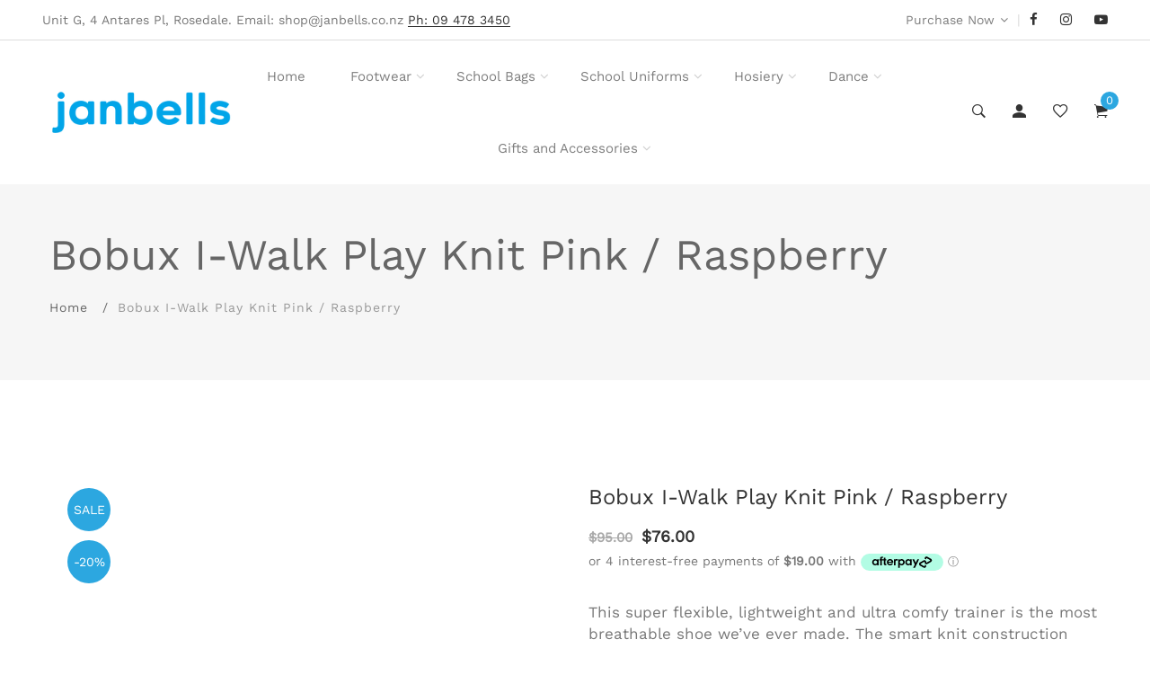

--- FILE ---
content_type: text/html; charset=utf-8
request_url: https://janbells.co.nz/products/bobux-i-walk-play-knit-pink-raspberry
body_size: 30645
content:
<!doctype html>
<!--[if IE 9]> <html class="ie9 no-js supports-no-cookies" lang="en"> <![endif]-->
<!--[if (gt IE 9)|!(IE)]><!--> <html class="no-js supports-no-cookies" lang="en"> <!--<![endif]-->

<head>
  <!-- Basic and Helper page needs -->
  <meta charset="utf-8">
  <meta http-equiv="X-UA-Compatible" content="IE=edge">
  <meta name="viewport" content="width=device-width,initial-scale=1">
  <meta name="theme-color" content="#2ca7e0">
  <link rel="canonical" href="https://janbells.co.nz/products/bobux-i-walk-play-knit-pink-raspberry"><link rel="shortcut icon" href="//janbells.co.nz/cdn/shop/files/Picture6_2_32x32.jpg?v=1626994285" type="image/png" /><!-- Title and description --><title>Bobux I-Walk Play Knit Pink / Raspberry
&ndash; Janbells
</title><meta name="description" content="This super flexible, lightweight and ultra comfy trainer is the most breathable shoe we’ve ever made. The smart knit construction creates a single high-strength, lightweight upper with customisable lacing and allows natural flex, the heel counter is padded for comfort and stability, and the styling finished in a cool p"><!-- Helpers --><!-- /snippets/social-meta-tags.liquid -->


  <meta property="og:type" content="product">
  <meta property="og:title" content="Bobux I-Walk Play Knit Pink / Raspberry">
  
    <meta property="og:image" content="http://janbells.co.nz/cdn/shop/products/IWPlayKnitPink_grande.png?v=1632363365">
    <meta property="og:image:secure_url" content="https://janbells.co.nz/cdn/shop/products/IWPlayKnitPink_grande.png?v=1632363365">
  
  <meta property="og:description" content="

This super flexible, lightweight and ultra comfy trainer is the most breathable shoe we’ve ever made. The smart knit construction creates a single high-strength, lightweight upper with customisable lacing and allows natural flex, the heel counter is padded for comfort and stability, and the styling finished in a cool pink and raspberry colourway is perfect for everyday wear. No socks needed, just lace up and play! Suitable for confident walkers, this style fits true to size.









Adjustability + Fit:Lace-up. Adjustable around ankle.Designed to fit average width feet. Standard length.

Materials:Upper: 100% Recycled Polyester Knit + Vintage-Look LeatherSole: BBX B-Aktiv IW (White)Lining: Polyester Knit (Raspberry)
">
  <meta property="og:price:amount" content="76.00">
  <meta property="og:price:currency" content="NZD">

<meta property="og:url" content="https://janbells.co.nz/products/bobux-i-walk-play-knit-pink-raspberry">
<meta property="og:site_name" content="Janbells">




  <meta name="twitter:card" content="summary">


  <meta name="twitter:title" content="Bobux I-Walk Play Knit Pink / Raspberry">
  <meta name="twitter:description" content="

This super flexible, lightweight and ultra comfy trainer is the most breathable shoe we’ve ever made. The smart knit construction creates a single high-strength, lightweight upper with customisable ">
  <meta name="twitter:image" content="https://janbells.co.nz/cdn/shop/products/IWPlayKnitPink_grande.png?v=1632363365">
  <meta name="twitter:image:width" content="600">
  <meta name="twitter:image:height" content="600">

<!-- CSS -->
  <link href="//janbells.co.nz/cdn/shop/t/3/assets/timber.scss.css?v=133928750906016331121697775390" rel="stylesheet" type="text/css" media="all" />
  <link href="//janbells.co.nz/cdn/shop/t/3/assets/lee.css?v=8263324674249854501675456212" rel="stylesheet" type="text/css" media="all" />
<!-- Link all your CSS files below -->
<link href="//janbells.co.nz/cdn/shop/t/3/assets/plugins.css?v=8122453067928422241762159515" rel="stylesheet" type="text/css" media="all" />
<!-- Header hook for plugins -->
  <script>window.performance && window.performance.mark && window.performance.mark('shopify.content_for_header.start');</script><meta name="google-site-verification" content="DZiv23WE3pRFj3zjDeSBZLGp0Hq0DGfTT8Ze6nBl-wc">
<meta id="shopify-digital-wallet" name="shopify-digital-wallet" content="/28054650973/digital_wallets/dialog">
<meta name="shopify-checkout-api-token" content="84c9a3c8b35037a4033aed6e8b536520">
<link rel="alternate" type="application/json+oembed" href="https://janbells.co.nz/products/bobux-i-walk-play-knit-pink-raspberry.oembed">
<script async="async" src="/checkouts/internal/preloads.js?locale=en-NZ"></script>
<link rel="preconnect" href="https://shop.app" crossorigin="anonymous">
<script async="async" src="https://shop.app/checkouts/internal/preloads.js?locale=en-NZ&shop_id=28054650973" crossorigin="anonymous"></script>
<script id="apple-pay-shop-capabilities" type="application/json">{"shopId":28054650973,"countryCode":"NZ","currencyCode":"NZD","merchantCapabilities":["supports3DS"],"merchantId":"gid:\/\/shopify\/Shop\/28054650973","merchantName":"Janbells","requiredBillingContactFields":["postalAddress","email","phone"],"requiredShippingContactFields":["postalAddress","email","phone"],"shippingType":"shipping","supportedNetworks":["visa","masterCard"],"total":{"type":"pending","label":"Janbells","amount":"1.00"},"shopifyPaymentsEnabled":true,"supportsSubscriptions":true}</script>
<script id="shopify-features" type="application/json">{"accessToken":"84c9a3c8b35037a4033aed6e8b536520","betas":["rich-media-storefront-analytics"],"domain":"janbells.co.nz","predictiveSearch":true,"shopId":28054650973,"locale":"en"}</script>
<script>var Shopify = Shopify || {};
Shopify.shop = "janbellsnz.myshopify.com";
Shopify.locale = "en";
Shopify.currency = {"active":"NZD","rate":"1.0"};
Shopify.country = "NZ";
Shopify.theme = {"name":"Install-me-lezada-v2-0-2","id":78038925405,"schema_name":null,"schema_version":null,"theme_store_id":null,"role":"main"};
Shopify.theme.handle = "null";
Shopify.theme.style = {"id":null,"handle":null};
Shopify.cdnHost = "janbells.co.nz/cdn";
Shopify.routes = Shopify.routes || {};
Shopify.routes.root = "/";</script>
<script type="module">!function(o){(o.Shopify=o.Shopify||{}).modules=!0}(window);</script>
<script>!function(o){function n(){var o=[];function n(){o.push(Array.prototype.slice.apply(arguments))}return n.q=o,n}var t=o.Shopify=o.Shopify||{};t.loadFeatures=n(),t.autoloadFeatures=n()}(window);</script>
<script>
  window.ShopifyPay = window.ShopifyPay || {};
  window.ShopifyPay.apiHost = "shop.app\/pay";
  window.ShopifyPay.redirectState = null;
</script>
<script id="shop-js-analytics" type="application/json">{"pageType":"product"}</script>
<script defer="defer" async type="module" src="//janbells.co.nz/cdn/shopifycloud/shop-js/modules/v2/client.init-shop-cart-sync_dlpDe4U9.en.esm.js"></script>
<script defer="defer" async type="module" src="//janbells.co.nz/cdn/shopifycloud/shop-js/modules/v2/chunk.common_FunKbpTJ.esm.js"></script>
<script type="module">
  await import("//janbells.co.nz/cdn/shopifycloud/shop-js/modules/v2/client.init-shop-cart-sync_dlpDe4U9.en.esm.js");
await import("//janbells.co.nz/cdn/shopifycloud/shop-js/modules/v2/chunk.common_FunKbpTJ.esm.js");

  window.Shopify.SignInWithShop?.initShopCartSync?.({"fedCMEnabled":true,"windoidEnabled":true});

</script>
<script>
  window.Shopify = window.Shopify || {};
  if (!window.Shopify.featureAssets) window.Shopify.featureAssets = {};
  window.Shopify.featureAssets['shop-js'] = {"shop-cart-sync":["modules/v2/client.shop-cart-sync_DIWHqfTk.en.esm.js","modules/v2/chunk.common_FunKbpTJ.esm.js"],"init-fed-cm":["modules/v2/client.init-fed-cm_CmNkGb1A.en.esm.js","modules/v2/chunk.common_FunKbpTJ.esm.js"],"shop-button":["modules/v2/client.shop-button_Dpfxl9vG.en.esm.js","modules/v2/chunk.common_FunKbpTJ.esm.js"],"init-shop-cart-sync":["modules/v2/client.init-shop-cart-sync_dlpDe4U9.en.esm.js","modules/v2/chunk.common_FunKbpTJ.esm.js"],"init-shop-email-lookup-coordinator":["modules/v2/client.init-shop-email-lookup-coordinator_DUdFDmvK.en.esm.js","modules/v2/chunk.common_FunKbpTJ.esm.js"],"init-windoid":["modules/v2/client.init-windoid_V_O5I0mt.en.esm.js","modules/v2/chunk.common_FunKbpTJ.esm.js"],"pay-button":["modules/v2/client.pay-button_x_P2fRzB.en.esm.js","modules/v2/chunk.common_FunKbpTJ.esm.js"],"shop-toast-manager":["modules/v2/client.shop-toast-manager_p8J9W8kY.en.esm.js","modules/v2/chunk.common_FunKbpTJ.esm.js"],"shop-cash-offers":["modules/v2/client.shop-cash-offers_CtPYbIPM.en.esm.js","modules/v2/chunk.common_FunKbpTJ.esm.js","modules/v2/chunk.modal_n1zSoh3t.esm.js"],"shop-login-button":["modules/v2/client.shop-login-button_C3-NmE42.en.esm.js","modules/v2/chunk.common_FunKbpTJ.esm.js","modules/v2/chunk.modal_n1zSoh3t.esm.js"],"avatar":["modules/v2/client.avatar_BTnouDA3.en.esm.js"],"init-shop-for-new-customer-accounts":["modules/v2/client.init-shop-for-new-customer-accounts_aeWumpsw.en.esm.js","modules/v2/client.shop-login-button_C3-NmE42.en.esm.js","modules/v2/chunk.common_FunKbpTJ.esm.js","modules/v2/chunk.modal_n1zSoh3t.esm.js"],"init-customer-accounts-sign-up":["modules/v2/client.init-customer-accounts-sign-up_CRLhpYdY.en.esm.js","modules/v2/client.shop-login-button_C3-NmE42.en.esm.js","modules/v2/chunk.common_FunKbpTJ.esm.js","modules/v2/chunk.modal_n1zSoh3t.esm.js"],"init-customer-accounts":["modules/v2/client.init-customer-accounts_BkuyBVsz.en.esm.js","modules/v2/client.shop-login-button_C3-NmE42.en.esm.js","modules/v2/chunk.common_FunKbpTJ.esm.js","modules/v2/chunk.modal_n1zSoh3t.esm.js"],"shop-follow-button":["modules/v2/client.shop-follow-button_DDNA7Aw9.en.esm.js","modules/v2/chunk.common_FunKbpTJ.esm.js","modules/v2/chunk.modal_n1zSoh3t.esm.js"],"checkout-modal":["modules/v2/client.checkout-modal_EOl6FxyC.en.esm.js","modules/v2/chunk.common_FunKbpTJ.esm.js","modules/v2/chunk.modal_n1zSoh3t.esm.js"],"lead-capture":["modules/v2/client.lead-capture_LZVhB0lN.en.esm.js","modules/v2/chunk.common_FunKbpTJ.esm.js","modules/v2/chunk.modal_n1zSoh3t.esm.js"],"shop-login":["modules/v2/client.shop-login_D4d_T_FR.en.esm.js","modules/v2/chunk.common_FunKbpTJ.esm.js","modules/v2/chunk.modal_n1zSoh3t.esm.js"],"payment-terms":["modules/v2/client.payment-terms_g-geHK5T.en.esm.js","modules/v2/chunk.common_FunKbpTJ.esm.js","modules/v2/chunk.modal_n1zSoh3t.esm.js"]};
</script>
<script id="__st">var __st={"a":28054650973,"offset":46800,"reqid":"052128dd-d6b3-4ca2-ba06-1f62aadd3362-1765727374","pageurl":"janbells.co.nz\/products\/bobux-i-walk-play-knit-pink-raspberry","u":"5854e89c5b78","p":"product","rtyp":"product","rid":7139046621335};</script>
<script>window.ShopifyPaypalV4VisibilityTracking = true;</script>
<script id="captcha-bootstrap">!function(){'use strict';const t='contact',e='account',n='new_comment',o=[[t,t],['blogs',n],['comments',n],[t,'customer']],c=[[e,'customer_login'],[e,'guest_login'],[e,'recover_customer_password'],[e,'create_customer']],r=t=>t.map((([t,e])=>`form[action*='/${t}']:not([data-nocaptcha='true']) input[name='form_type'][value='${e}']`)).join(','),a=t=>()=>t?[...document.querySelectorAll(t)].map((t=>t.form)):[];function s(){const t=[...o],e=r(t);return a(e)}const i='password',u='form_key',d=['recaptcha-v3-token','g-recaptcha-response','h-captcha-response',i],f=()=>{try{return window.sessionStorage}catch{return}},m='__shopify_v',_=t=>t.elements[u];function p(t,e,n=!1){try{const o=window.sessionStorage,c=JSON.parse(o.getItem(e)),{data:r}=function(t){const{data:e,action:n}=t;return t[m]||n?{data:e,action:n}:{data:t,action:n}}(c);for(const[e,n]of Object.entries(r))t.elements[e]&&(t.elements[e].value=n);n&&o.removeItem(e)}catch(o){console.error('form repopulation failed',{error:o})}}const l='form_type',E='cptcha';function T(t){t.dataset[E]=!0}const w=window,h=w.document,L='Shopify',v='ce_forms',y='captcha';let A=!1;((t,e)=>{const n=(g='f06e6c50-85a8-45c8-87d0-21a2b65856fe',I='https://cdn.shopify.com/shopifycloud/storefront-forms-hcaptcha/ce_storefront_forms_captcha_hcaptcha.v1.5.2.iife.js',D={infoText:'Protected by hCaptcha',privacyText:'Privacy',termsText:'Terms'},(t,e,n)=>{const o=w[L][v],c=o.bindForm;if(c)return c(t,g,e,D).then(n);var r;o.q.push([[t,g,e,D],n]),r=I,A||(h.body.append(Object.assign(h.createElement('script'),{id:'captcha-provider',async:!0,src:r})),A=!0)});var g,I,D;w[L]=w[L]||{},w[L][v]=w[L][v]||{},w[L][v].q=[],w[L][y]=w[L][y]||{},w[L][y].protect=function(t,e){n(t,void 0,e),T(t)},Object.freeze(w[L][y]),function(t,e,n,w,h,L){const[v,y,A,g]=function(t,e,n){const i=e?o:[],u=t?c:[],d=[...i,...u],f=r(d),m=r(i),_=r(d.filter((([t,e])=>n.includes(e))));return[a(f),a(m),a(_),s()]}(w,h,L),I=t=>{const e=t.target;return e instanceof HTMLFormElement?e:e&&e.form},D=t=>v().includes(t);t.addEventListener('submit',(t=>{const e=I(t);if(!e)return;const n=D(e)&&!e.dataset.hcaptchaBound&&!e.dataset.recaptchaBound,o=_(e),c=g().includes(e)&&(!o||!o.value);(n||c)&&t.preventDefault(),c&&!n&&(function(t){try{if(!f())return;!function(t){const e=f();if(!e)return;const n=_(t);if(!n)return;const o=n.value;o&&e.removeItem(o)}(t);const e=Array.from(Array(32),(()=>Math.random().toString(36)[2])).join('');!function(t,e){_(t)||t.append(Object.assign(document.createElement('input'),{type:'hidden',name:u})),t.elements[u].value=e}(t,e),function(t,e){const n=f();if(!n)return;const o=[...t.querySelectorAll(`input[type='${i}']`)].map((({name:t})=>t)),c=[...d,...o],r={};for(const[a,s]of new FormData(t).entries())c.includes(a)||(r[a]=s);n.setItem(e,JSON.stringify({[m]:1,action:t.action,data:r}))}(t,e)}catch(e){console.error('failed to persist form',e)}}(e),e.submit())}));const S=(t,e)=>{t&&!t.dataset[E]&&(n(t,e.some((e=>e===t))),T(t))};for(const o of['focusin','change'])t.addEventListener(o,(t=>{const e=I(t);D(e)&&S(e,y())}));const B=e.get('form_key'),M=e.get(l),P=B&&M;t.addEventListener('DOMContentLoaded',(()=>{const t=y();if(P)for(const e of t)e.elements[l].value===M&&p(e,B);[...new Set([...A(),...v().filter((t=>'true'===t.dataset.shopifyCaptcha))])].forEach((e=>S(e,t)))}))}(h,new URLSearchParams(w.location.search),n,t,e,['guest_login'])})(!0,!0)}();</script>
<script integrity="sha256-52AcMU7V7pcBOXWImdc/TAGTFKeNjmkeM1Pvks/DTgc=" data-source-attribution="shopify.loadfeatures" defer="defer" src="//janbells.co.nz/cdn/shopifycloud/storefront/assets/storefront/load_feature-81c60534.js" crossorigin="anonymous"></script>
<script crossorigin="anonymous" defer="defer" src="//janbells.co.nz/cdn/shopifycloud/storefront/assets/shopify_pay/storefront-65b4c6d7.js?v=20250812"></script>
<script data-source-attribution="shopify.dynamic_checkout.dynamic.init">var Shopify=Shopify||{};Shopify.PaymentButton=Shopify.PaymentButton||{isStorefrontPortableWallets:!0,init:function(){window.Shopify.PaymentButton.init=function(){};var t=document.createElement("script");t.src="https://janbells.co.nz/cdn/shopifycloud/portable-wallets/latest/portable-wallets.en.js",t.type="module",document.head.appendChild(t)}};
</script>
<script data-source-attribution="shopify.dynamic_checkout.buyer_consent">
  function portableWalletsHideBuyerConsent(e){var t=document.getElementById("shopify-buyer-consent"),n=document.getElementById("shopify-subscription-policy-button");t&&n&&(t.classList.add("hidden"),t.setAttribute("aria-hidden","true"),n.removeEventListener("click",e))}function portableWalletsShowBuyerConsent(e){var t=document.getElementById("shopify-buyer-consent"),n=document.getElementById("shopify-subscription-policy-button");t&&n&&(t.classList.remove("hidden"),t.removeAttribute("aria-hidden"),n.addEventListener("click",e))}window.Shopify?.PaymentButton&&(window.Shopify.PaymentButton.hideBuyerConsent=portableWalletsHideBuyerConsent,window.Shopify.PaymentButton.showBuyerConsent=portableWalletsShowBuyerConsent);
</script>
<script data-source-attribution="shopify.dynamic_checkout.cart.bootstrap">document.addEventListener("DOMContentLoaded",(function(){function t(){return document.querySelector("shopify-accelerated-checkout-cart, shopify-accelerated-checkout")}if(t())Shopify.PaymentButton.init();else{new MutationObserver((function(e,n){t()&&(Shopify.PaymentButton.init(),n.disconnect())})).observe(document.body,{childList:!0,subtree:!0})}}));
</script>
<link id="shopify-accelerated-checkout-styles" rel="stylesheet" media="screen" href="https://janbells.co.nz/cdn/shopifycloud/portable-wallets/latest/accelerated-checkout-backwards-compat.css" crossorigin="anonymous">
<style id="shopify-accelerated-checkout-cart">
        #shopify-buyer-consent {
  margin-top: 1em;
  display: inline-block;
  width: 100%;
}

#shopify-buyer-consent.hidden {
  display: none;
}

#shopify-subscription-policy-button {
  background: none;
  border: none;
  padding: 0;
  text-decoration: underline;
  font-size: inherit;
  cursor: pointer;
}

#shopify-subscription-policy-button::before {
  box-shadow: none;
}

      </style>

<script>window.performance && window.performance.mark && window.performance.mark('shopify.content_for_header.end');</script>
<!-- /snippets/oldIE-js.liquid -->


<!--[if lt IE 9]>
<script src="//cdnjs.cloudflare.com/ajax/libs/html5shiv/3.7.2/html5shiv.min.js" type="text/javascript"></script>
<script src="//janbells.co.nz/cdn/shop/t/3/assets/respond.min.js?v=52248677837542619231570226069" type="text/javascript"></script>
<link href="//janbells.co.nz/cdn/shop/t/3/assets/respond-proxy.html" id="respond-proxy" rel="respond-proxy" />
<link href="//janbells.co.nz/search?q=224b52888c1ee85b6c4643888f756b24" id="respond-redirect" rel="respond-redirect" />
<script src="//janbells.co.nz/search?q=224b52888c1ee85b6c4643888f756b24" type="text/javascript"></script>
<![endif]-->

<!-- JS --><script src="//janbells.co.nz/cdn/shop/t/3/assets/plugins.js?v=173686637192625541951570226068"></script><link href="//janbells.co.nz/cdn/shop/t/3/assets/shopstorm-apps.scss.css?v=78195829596500560511623450238" rel="stylesheet" type="text/css" media="all" />
  <script async src="https://app-cdn.productcustomizer.com/assets/storefront/product-customizer-v2-3bc974beb1fa04dc62b2a7cf3038bd3ed441e9aec85c2b14155824323e7caeee.js?shop=janbellsnz.myshopify.com" type="text/javascript"></script>
<link href="https://monorail-edge.shopifysvc.com" rel="dns-prefetch">
<script>(function(){if ("sendBeacon" in navigator && "performance" in window) {try {var session_token_from_headers = performance.getEntriesByType('navigation')[0].serverTiming.find(x => x.name == '_s').description;} catch {var session_token_from_headers = undefined;}var session_cookie_matches = document.cookie.match(/_shopify_s=([^;]*)/);var session_token_from_cookie = session_cookie_matches && session_cookie_matches.length === 2 ? session_cookie_matches[1] : "";var session_token = session_token_from_headers || session_token_from_cookie || "";function handle_abandonment_event(e) {var entries = performance.getEntries().filter(function(entry) {return /monorail-edge.shopifysvc.com/.test(entry.name);});if (!window.abandonment_tracked && entries.length === 0) {window.abandonment_tracked = true;var currentMs = Date.now();var navigation_start = performance.timing.navigationStart;var payload = {shop_id: 28054650973,url: window.location.href,navigation_start,duration: currentMs - navigation_start,session_token,page_type: "product"};window.navigator.sendBeacon("https://monorail-edge.shopifysvc.com/v1/produce", JSON.stringify({schema_id: "online_store_buyer_site_abandonment/1.1",payload: payload,metadata: {event_created_at_ms: currentMs,event_sent_at_ms: currentMs}}));}}window.addEventListener('pagehide', handle_abandonment_event);}}());</script>
<script id="web-pixels-manager-setup">(function e(e,d,r,n,o){if(void 0===o&&(o={}),!Boolean(null===(a=null===(i=window.Shopify)||void 0===i?void 0:i.analytics)||void 0===a?void 0:a.replayQueue)){var i,a;window.Shopify=window.Shopify||{};var t=window.Shopify;t.analytics=t.analytics||{};var s=t.analytics;s.replayQueue=[],s.publish=function(e,d,r){return s.replayQueue.push([e,d,r]),!0};try{self.performance.mark("wpm:start")}catch(e){}var l=function(){var e={modern:/Edge?\/(1{2}[4-9]|1[2-9]\d|[2-9]\d{2}|\d{4,})\.\d+(\.\d+|)|Firefox\/(1{2}[4-9]|1[2-9]\d|[2-9]\d{2}|\d{4,})\.\d+(\.\d+|)|Chrom(ium|e)\/(9{2}|\d{3,})\.\d+(\.\d+|)|(Maci|X1{2}).+ Version\/(15\.\d+|(1[6-9]|[2-9]\d|\d{3,})\.\d+)([,.]\d+|)( \(\w+\)|)( Mobile\/\w+|) Safari\/|Chrome.+OPR\/(9{2}|\d{3,})\.\d+\.\d+|(CPU[ +]OS|iPhone[ +]OS|CPU[ +]iPhone|CPU IPhone OS|CPU iPad OS)[ +]+(15[._]\d+|(1[6-9]|[2-9]\d|\d{3,})[._]\d+)([._]\d+|)|Android:?[ /-](13[3-9]|1[4-9]\d|[2-9]\d{2}|\d{4,})(\.\d+|)(\.\d+|)|Android.+Firefox\/(13[5-9]|1[4-9]\d|[2-9]\d{2}|\d{4,})\.\d+(\.\d+|)|Android.+Chrom(ium|e)\/(13[3-9]|1[4-9]\d|[2-9]\d{2}|\d{4,})\.\d+(\.\d+|)|SamsungBrowser\/([2-9]\d|\d{3,})\.\d+/,legacy:/Edge?\/(1[6-9]|[2-9]\d|\d{3,})\.\d+(\.\d+|)|Firefox\/(5[4-9]|[6-9]\d|\d{3,})\.\d+(\.\d+|)|Chrom(ium|e)\/(5[1-9]|[6-9]\d|\d{3,})\.\d+(\.\d+|)([\d.]+$|.*Safari\/(?![\d.]+ Edge\/[\d.]+$))|(Maci|X1{2}).+ Version\/(10\.\d+|(1[1-9]|[2-9]\d|\d{3,})\.\d+)([,.]\d+|)( \(\w+\)|)( Mobile\/\w+|) Safari\/|Chrome.+OPR\/(3[89]|[4-9]\d|\d{3,})\.\d+\.\d+|(CPU[ +]OS|iPhone[ +]OS|CPU[ +]iPhone|CPU IPhone OS|CPU iPad OS)[ +]+(10[._]\d+|(1[1-9]|[2-9]\d|\d{3,})[._]\d+)([._]\d+|)|Android:?[ /-](13[3-9]|1[4-9]\d|[2-9]\d{2}|\d{4,})(\.\d+|)(\.\d+|)|Mobile Safari.+OPR\/([89]\d|\d{3,})\.\d+\.\d+|Android.+Firefox\/(13[5-9]|1[4-9]\d|[2-9]\d{2}|\d{4,})\.\d+(\.\d+|)|Android.+Chrom(ium|e)\/(13[3-9]|1[4-9]\d|[2-9]\d{2}|\d{4,})\.\d+(\.\d+|)|Android.+(UC? ?Browser|UCWEB|U3)[ /]?(15\.([5-9]|\d{2,})|(1[6-9]|[2-9]\d|\d{3,})\.\d+)\.\d+|SamsungBrowser\/(5\.\d+|([6-9]|\d{2,})\.\d+)|Android.+MQ{2}Browser\/(14(\.(9|\d{2,})|)|(1[5-9]|[2-9]\d|\d{3,})(\.\d+|))(\.\d+|)|K[Aa][Ii]OS\/(3\.\d+|([4-9]|\d{2,})\.\d+)(\.\d+|)/},d=e.modern,r=e.legacy,n=navigator.userAgent;return n.match(d)?"modern":n.match(r)?"legacy":"unknown"}(),u="modern"===l?"modern":"legacy",c=(null!=n?n:{modern:"",legacy:""})[u],f=function(e){return[e.baseUrl,"/wpm","/b",e.hashVersion,"modern"===e.buildTarget?"m":"l",".js"].join("")}({baseUrl:d,hashVersion:r,buildTarget:u}),m=function(e){var d=e.version,r=e.bundleTarget,n=e.surface,o=e.pageUrl,i=e.monorailEndpoint;return{emit:function(e){var a=e.status,t=e.errorMsg,s=(new Date).getTime(),l=JSON.stringify({metadata:{event_sent_at_ms:s},events:[{schema_id:"web_pixels_manager_load/3.1",payload:{version:d,bundle_target:r,page_url:o,status:a,surface:n,error_msg:t},metadata:{event_created_at_ms:s}}]});if(!i)return console&&console.warn&&console.warn("[Web Pixels Manager] No Monorail endpoint provided, skipping logging."),!1;try{return self.navigator.sendBeacon.bind(self.navigator)(i,l)}catch(e){}var u=new XMLHttpRequest;try{return u.open("POST",i,!0),u.setRequestHeader("Content-Type","text/plain"),u.send(l),!0}catch(e){return console&&console.warn&&console.warn("[Web Pixels Manager] Got an unhandled error while logging to Monorail."),!1}}}}({version:r,bundleTarget:l,surface:e.surface,pageUrl:self.location.href,monorailEndpoint:e.monorailEndpoint});try{o.browserTarget=l,function(e){var d=e.src,r=e.async,n=void 0===r||r,o=e.onload,i=e.onerror,a=e.sri,t=e.scriptDataAttributes,s=void 0===t?{}:t,l=document.createElement("script"),u=document.querySelector("head"),c=document.querySelector("body");if(l.async=n,l.src=d,a&&(l.integrity=a,l.crossOrigin="anonymous"),s)for(var f in s)if(Object.prototype.hasOwnProperty.call(s,f))try{l.dataset[f]=s[f]}catch(e){}if(o&&l.addEventListener("load",o),i&&l.addEventListener("error",i),u)u.appendChild(l);else{if(!c)throw new Error("Did not find a head or body element to append the script");c.appendChild(l)}}({src:f,async:!0,onload:function(){if(!function(){var e,d;return Boolean(null===(d=null===(e=window.Shopify)||void 0===e?void 0:e.analytics)||void 0===d?void 0:d.initialized)}()){var d=window.webPixelsManager.init(e)||void 0;if(d){var r=window.Shopify.analytics;r.replayQueue.forEach((function(e){var r=e[0],n=e[1],o=e[2];d.publishCustomEvent(r,n,o)})),r.replayQueue=[],r.publish=d.publishCustomEvent,r.visitor=d.visitor,r.initialized=!0}}},onerror:function(){return m.emit({status:"failed",errorMsg:"".concat(f," has failed to load")})},sri:function(e){var d=/^sha384-[A-Za-z0-9+/=]+$/;return"string"==typeof e&&d.test(e)}(c)?c:"",scriptDataAttributes:o}),m.emit({status:"loading"})}catch(e){m.emit({status:"failed",errorMsg:(null==e?void 0:e.message)||"Unknown error"})}}})({shopId: 28054650973,storefrontBaseUrl: "https://janbells.co.nz",extensionsBaseUrl: "https://extensions.shopifycdn.com/cdn/shopifycloud/web-pixels-manager",monorailEndpoint: "https://monorail-edge.shopifysvc.com/unstable/produce_batch",surface: "storefront-renderer",enabledBetaFlags: ["2dca8a86"],webPixelsConfigList: [{"id":"668795131","configuration":"{\"config\":\"{\\\"pixel_id\\\":\\\"GT-PLF64XM8\\\",\\\"gtag_events\\\":[{\\\"type\\\":\\\"view_item\\\",\\\"action_label\\\":\\\"MC-HPLSBZLXWY\\\"},{\\\"type\\\":\\\"purchase\\\",\\\"action_label\\\":\\\"MC-HPLSBZLXWY\\\"},{\\\"type\\\":\\\"page_view\\\",\\\"action_label\\\":\\\"MC-HPLSBZLXWY\\\"}],\\\"enable_monitoring_mode\\\":false}\"}","eventPayloadVersion":"v1","runtimeContext":"OPEN","scriptVersion":"b2a88bafab3e21179ed38636efcd8a93","type":"APP","apiClientId":1780363,"privacyPurposes":[],"dataSharingAdjustments":{"protectedCustomerApprovalScopes":["read_customer_address","read_customer_email","read_customer_name","read_customer_personal_data","read_customer_phone"]}},{"id":"67862779","eventPayloadVersion":"v1","runtimeContext":"LAX","scriptVersion":"1","type":"CUSTOM","privacyPurposes":["ANALYTICS"],"name":"Google Analytics tag (migrated)"},{"id":"shopify-app-pixel","configuration":"{}","eventPayloadVersion":"v1","runtimeContext":"STRICT","scriptVersion":"0450","apiClientId":"shopify-pixel","type":"APP","privacyPurposes":["ANALYTICS","MARKETING"]},{"id":"shopify-custom-pixel","eventPayloadVersion":"v1","runtimeContext":"LAX","scriptVersion":"0450","apiClientId":"shopify-pixel","type":"CUSTOM","privacyPurposes":["ANALYTICS","MARKETING"]}],isMerchantRequest: false,initData: {"shop":{"name":"Janbells","paymentSettings":{"currencyCode":"NZD"},"myshopifyDomain":"janbellsnz.myshopify.com","countryCode":"NZ","storefrontUrl":"https:\/\/janbells.co.nz"},"customer":null,"cart":null,"checkout":null,"productVariants":[{"price":{"amount":76.0,"currencyCode":"NZD"},"product":{"title":"Bobux I-Walk Play Knit Pink \/ Raspberry","vendor":"Bobux","id":"7139046621335","untranslatedTitle":"Bobux I-Walk Play Knit Pink \/ Raspberry","url":"\/products\/bobux-i-walk-play-knit-pink-raspberry","type":"Sandal"},"id":"40914162417815","image":{"src":"\/\/janbells.co.nz\/cdn\/shop\/products\/IWPlayKnitPink.png?v=1632363365"},"sku":"636410","title":"23 EU","untranslatedTitle":"23 EU"},{"price":{"amount":76.0,"currencyCode":"NZD"},"product":{"title":"Bobux I-Walk Play Knit Pink \/ Raspberry","vendor":"Bobux","id":"7139046621335","untranslatedTitle":"Bobux I-Walk Play Knit Pink \/ Raspberry","url":"\/products\/bobux-i-walk-play-knit-pink-raspberry","type":"Sandal"},"id":"40914162450583","image":{"src":"\/\/janbells.co.nz\/cdn\/shop\/products\/IWPlayKnitPink.png?v=1632363365"},"sku":"636410","title":"24 EU","untranslatedTitle":"24 EU"},{"price":{"amount":76.0,"currencyCode":"NZD"},"product":{"title":"Bobux I-Walk Play Knit Pink \/ Raspberry","vendor":"Bobux","id":"7139046621335","untranslatedTitle":"Bobux I-Walk Play Knit Pink \/ Raspberry","url":"\/products\/bobux-i-walk-play-knit-pink-raspberry","type":"Sandal"},"id":"40914162483351","image":{"src":"\/\/janbells.co.nz\/cdn\/shop\/products\/IWPlayKnitPink.png?v=1632363365"},"sku":"636410","title":"25 EU","untranslatedTitle":"25 EU"},{"price":{"amount":76.0,"currencyCode":"NZD"},"product":{"title":"Bobux I-Walk Play Knit Pink \/ Raspberry","vendor":"Bobux","id":"7139046621335","untranslatedTitle":"Bobux I-Walk Play Knit Pink \/ Raspberry","url":"\/products\/bobux-i-walk-play-knit-pink-raspberry","type":"Sandal"},"id":"40914162516119","image":{"src":"\/\/janbells.co.nz\/cdn\/shop\/products\/IWPlayKnitPink.png?v=1632363365"},"sku":"636410","title":"26 EU","untranslatedTitle":"26 EU"}],"purchasingCompany":null},},"https://janbells.co.nz/cdn","ae1676cfwd2530674p4253c800m34e853cb",{"modern":"","legacy":""},{"shopId":"28054650973","storefrontBaseUrl":"https:\/\/janbells.co.nz","extensionBaseUrl":"https:\/\/extensions.shopifycdn.com\/cdn\/shopifycloud\/web-pixels-manager","surface":"storefront-renderer","enabledBetaFlags":"[\"2dca8a86\"]","isMerchantRequest":"false","hashVersion":"ae1676cfwd2530674p4253c800m34e853cb","publish":"custom","events":"[[\"page_viewed\",{}],[\"product_viewed\",{\"productVariant\":{\"price\":{\"amount\":76.0,\"currencyCode\":\"NZD\"},\"product\":{\"title\":\"Bobux I-Walk Play Knit Pink \/ Raspberry\",\"vendor\":\"Bobux\",\"id\":\"7139046621335\",\"untranslatedTitle\":\"Bobux I-Walk Play Knit Pink \/ Raspberry\",\"url\":\"\/products\/bobux-i-walk-play-knit-pink-raspberry\",\"type\":\"Sandal\"},\"id\":\"40914162417815\",\"image\":{\"src\":\"\/\/janbells.co.nz\/cdn\/shop\/products\/IWPlayKnitPink.png?v=1632363365\"},\"sku\":\"636410\",\"title\":\"23 EU\",\"untranslatedTitle\":\"23 EU\"}}]]"});</script><script>
  window.ShopifyAnalytics = window.ShopifyAnalytics || {};
  window.ShopifyAnalytics.meta = window.ShopifyAnalytics.meta || {};
  window.ShopifyAnalytics.meta.currency = 'NZD';
  var meta = {"product":{"id":7139046621335,"gid":"gid:\/\/shopify\/Product\/7139046621335","vendor":"Bobux","type":"Sandal","variants":[{"id":40914162417815,"price":7600,"name":"Bobux I-Walk Play Knit Pink \/ Raspberry - 23 EU","public_title":"23 EU","sku":"636410"},{"id":40914162450583,"price":7600,"name":"Bobux I-Walk Play Knit Pink \/ Raspberry - 24 EU","public_title":"24 EU","sku":"636410"},{"id":40914162483351,"price":7600,"name":"Bobux I-Walk Play Knit Pink \/ Raspberry - 25 EU","public_title":"25 EU","sku":"636410"},{"id":40914162516119,"price":7600,"name":"Bobux I-Walk Play Knit Pink \/ Raspberry - 26 EU","public_title":"26 EU","sku":"636410"}],"remote":false},"page":{"pageType":"product","resourceType":"product","resourceId":7139046621335}};
  for (var attr in meta) {
    window.ShopifyAnalytics.meta[attr] = meta[attr];
  }
</script>
<script class="analytics">
  (function () {
    var customDocumentWrite = function(content) {
      var jquery = null;

      if (window.jQuery) {
        jquery = window.jQuery;
      } else if (window.Checkout && window.Checkout.$) {
        jquery = window.Checkout.$;
      }

      if (jquery) {
        jquery('body').append(content);
      }
    };

    var hasLoggedConversion = function(token) {
      if (token) {
        return document.cookie.indexOf('loggedConversion=' + token) !== -1;
      }
      return false;
    }

    var setCookieIfConversion = function(token) {
      if (token) {
        var twoMonthsFromNow = new Date(Date.now());
        twoMonthsFromNow.setMonth(twoMonthsFromNow.getMonth() + 2);

        document.cookie = 'loggedConversion=' + token + '; expires=' + twoMonthsFromNow;
      }
    }

    var trekkie = window.ShopifyAnalytics.lib = window.trekkie = window.trekkie || [];
    if (trekkie.integrations) {
      return;
    }
    trekkie.methods = [
      'identify',
      'page',
      'ready',
      'track',
      'trackForm',
      'trackLink'
    ];
    trekkie.factory = function(method) {
      return function() {
        var args = Array.prototype.slice.call(arguments);
        args.unshift(method);
        trekkie.push(args);
        return trekkie;
      };
    };
    for (var i = 0; i < trekkie.methods.length; i++) {
      var key = trekkie.methods[i];
      trekkie[key] = trekkie.factory(key);
    }
    trekkie.load = function(config) {
      trekkie.config = config || {};
      trekkie.config.initialDocumentCookie = document.cookie;
      var first = document.getElementsByTagName('script')[0];
      var script = document.createElement('script');
      script.type = 'text/javascript';
      script.onerror = function(e) {
        var scriptFallback = document.createElement('script');
        scriptFallback.type = 'text/javascript';
        scriptFallback.onerror = function(error) {
                var Monorail = {
      produce: function produce(monorailDomain, schemaId, payload) {
        var currentMs = new Date().getTime();
        var event = {
          schema_id: schemaId,
          payload: payload,
          metadata: {
            event_created_at_ms: currentMs,
            event_sent_at_ms: currentMs
          }
        };
        return Monorail.sendRequest("https://" + monorailDomain + "/v1/produce", JSON.stringify(event));
      },
      sendRequest: function sendRequest(endpointUrl, payload) {
        // Try the sendBeacon API
        if (window && window.navigator && typeof window.navigator.sendBeacon === 'function' && typeof window.Blob === 'function' && !Monorail.isIos12()) {
          var blobData = new window.Blob([payload], {
            type: 'text/plain'
          });

          if (window.navigator.sendBeacon(endpointUrl, blobData)) {
            return true;
          } // sendBeacon was not successful

        } // XHR beacon

        var xhr = new XMLHttpRequest();

        try {
          xhr.open('POST', endpointUrl);
          xhr.setRequestHeader('Content-Type', 'text/plain');
          xhr.send(payload);
        } catch (e) {
          console.log(e);
        }

        return false;
      },
      isIos12: function isIos12() {
        return window.navigator.userAgent.lastIndexOf('iPhone; CPU iPhone OS 12_') !== -1 || window.navigator.userAgent.lastIndexOf('iPad; CPU OS 12_') !== -1;
      }
    };
    Monorail.produce('monorail-edge.shopifysvc.com',
      'trekkie_storefront_load_errors/1.1',
      {shop_id: 28054650973,
      theme_id: 78038925405,
      app_name: "storefront",
      context_url: window.location.href,
      source_url: "//janbells.co.nz/cdn/s/trekkie.storefront.1a0636ab3186d698599065cb6ce9903ebacdd71a.min.js"});

        };
        scriptFallback.async = true;
        scriptFallback.src = '//janbells.co.nz/cdn/s/trekkie.storefront.1a0636ab3186d698599065cb6ce9903ebacdd71a.min.js';
        first.parentNode.insertBefore(scriptFallback, first);
      };
      script.async = true;
      script.src = '//janbells.co.nz/cdn/s/trekkie.storefront.1a0636ab3186d698599065cb6ce9903ebacdd71a.min.js';
      first.parentNode.insertBefore(script, first);
    };
    trekkie.load(
      {"Trekkie":{"appName":"storefront","development":false,"defaultAttributes":{"shopId":28054650973,"isMerchantRequest":null,"themeId":78038925405,"themeCityHash":"1297994607307991941","contentLanguage":"en","currency":"NZD","eventMetadataId":"4bf90679-e002-433e-8e4b-7b6b931ffa6d"},"isServerSideCookieWritingEnabled":true,"monorailRegion":"shop_domain"},"Session Attribution":{},"S2S":{"facebookCapiEnabled":false,"source":"trekkie-storefront-renderer","apiClientId":580111}}
    );

    var loaded = false;
    trekkie.ready(function() {
      if (loaded) return;
      loaded = true;

      window.ShopifyAnalytics.lib = window.trekkie;

      var originalDocumentWrite = document.write;
      document.write = customDocumentWrite;
      try { window.ShopifyAnalytics.merchantGoogleAnalytics.call(this); } catch(error) {};
      document.write = originalDocumentWrite;

      window.ShopifyAnalytics.lib.page(null,{"pageType":"product","resourceType":"product","resourceId":7139046621335,"shopifyEmitted":true});

      var match = window.location.pathname.match(/checkouts\/(.+)\/(thank_you|post_purchase)/)
      var token = match? match[1]: undefined;
      if (!hasLoggedConversion(token)) {
        setCookieIfConversion(token);
        window.ShopifyAnalytics.lib.track("Viewed Product",{"currency":"NZD","variantId":40914162417815,"productId":7139046621335,"productGid":"gid:\/\/shopify\/Product\/7139046621335","name":"Bobux I-Walk Play Knit Pink \/ Raspberry - 23 EU","price":"76.00","sku":"636410","brand":"Bobux","variant":"23 EU","category":"Sandal","nonInteraction":true,"remote":false},undefined,undefined,{"shopifyEmitted":true});
      window.ShopifyAnalytics.lib.track("monorail:\/\/trekkie_storefront_viewed_product\/1.1",{"currency":"NZD","variantId":40914162417815,"productId":7139046621335,"productGid":"gid:\/\/shopify\/Product\/7139046621335","name":"Bobux I-Walk Play Knit Pink \/ Raspberry - 23 EU","price":"76.00","sku":"636410","brand":"Bobux","variant":"23 EU","category":"Sandal","nonInteraction":true,"remote":false,"referer":"https:\/\/janbells.co.nz\/products\/bobux-i-walk-play-knit-pink-raspberry"});
      }
    });


        var eventsListenerScript = document.createElement('script');
        eventsListenerScript.async = true;
        eventsListenerScript.src = "//janbells.co.nz/cdn/shopifycloud/storefront/assets/shop_events_listener-3da45d37.js";
        document.getElementsByTagName('head')[0].appendChild(eventsListenerScript);

})();</script>
  <script>
  if (!window.ga || (window.ga && typeof window.ga !== 'function')) {
    window.ga = function ga() {
      (window.ga.q = window.ga.q || []).push(arguments);
      if (window.Shopify && window.Shopify.analytics && typeof window.Shopify.analytics.publish === 'function') {
        window.Shopify.analytics.publish("ga_stub_called", {}, {sendTo: "google_osp_migration"});
      }
      console.error("Shopify's Google Analytics stub called with:", Array.from(arguments), "\nSee https://help.shopify.com/manual/promoting-marketing/pixels/pixel-migration#google for more information.");
    };
    if (window.Shopify && window.Shopify.analytics && typeof window.Shopify.analytics.publish === 'function') {
      window.Shopify.analytics.publish("ga_stub_initialized", {}, {sendTo: "google_osp_migration"});
    }
  }
</script>
<script
  defer
  src="https://janbells.co.nz/cdn/shopifycloud/perf-kit/shopify-perf-kit-2.1.2.min.js"
  data-application="storefront-renderer"
  data-shop-id="28054650973"
  data-render-region="gcp-us-central1"
  data-page-type="product"
  data-theme-instance-id="78038925405"
  data-theme-name=""
  data-theme-version=""
  data-monorail-region="shop_domain"
  data-resource-timing-sampling-rate="10"
  data-shs="true"
  data-shs-beacon="true"
  data-shs-export-with-fetch="true"
  data-shs-logs-sample-rate="1"
  data-shs-beacon-endpoint="https://janbells.co.nz/api/collect"
></script>
</head>
<body  id="bobux-i-walk-play-knit-pink-raspberry" class="template-product  " ><div id="preloader_active">
  <div id="loading-center">
    <div id="loading-center-absolute">
      <div class="object" id="first_object"></div>
      <div class="object" id="second_object"></div>
      <div class="object" id="third_object"></div>
      <div class="object" id="forth_object"></div>
    </div>
  </div>
</div>


<script>
  $(window).on('load', function() {
    $('#preloader_active').fadeOut('slow');
  }); 
</script><div class="wrapper ">
<div id="shopify-section-header" class="shopify-section"><header id="section-header" class="header    header_2">
  
  <div class="header-top pt-10 pb-10">
    <div class=" container wide ">
      <div class="header-top-container">
        <div class="header-top-left ">
          
          
<div class="order-online-text d-none d-sm-block">
            Unit G, 4 Antares Pl, Rosedale. Email: shop@janbells.co.nz <a href="tel:094783450"><span class="number"> Ph: 09 478 3450</span></a>
          </div>
        </div>
        
        <div class="header-top-right  ">

          
          <div class="top-shop-dropdown change-dropdown">
            <a href="javascript:void(0)">Purchase Now</a>
            <ul>
              
              
              <li><a href="/cart">Shopping Cart</a></li>
              <li><a href="/checkout">Checkout</a></li>
              
            </ul>
          </div>
          
          
          
            <span class="header-separator">|</span>
            <div class="top-social-icons">
              <ul class="social-icon">
  
  <li><a data-tippy-content="facebook" data-tippy-inertia="true" data-tippy-animation="shift-away" data-tippy-delay="50" data-tippy-arrow="true" data-tippy-theme = "sharpborder" href="https://www.facebook.com/janbellsnz"><i class="fa fa-facebook"></i></a></li>        
  
  
  <li><a data-tippy-content="instagram" data-tippy-inertia="true" data-tippy-animation="shift-away" data-tippy-delay="50" data-tippy-arrow="true" data-tippy-theme = "sharpborder" href=""><i class="fa fa-instagram"></i></a></li>        
     
  
  <li><a data-tippy-content="youtube-play" data-tippy-inertia="true" data-tippy-animation="shift-away" data-tippy-delay="50" data-tippy-arrow="true" data-tippy-theme = "sharpborder" href=""><i class="fa fa-youtube-play"></i></a></li>        
  
  
  
  
  
   
</ul>
            </div>
          
          
        </div>	
      </div>
    </div>
  </div>
  
  
  
<div class="header-bottom header-sticky  pt-md-40 pb-md-40 pt-sm-40 pb-sm-40">
    <div class=" container wide ">
      <!--=======  header bottom container  =======-->

      <div class="header-bottom-container">
        <div class="logo-with-offcanvas d-flex">

          <div class="logo">
<a href="/" class="theme-logo">
  <img  src="//janbells.co.nz/cdn/shop/files/Picture4_300x300.png?v=1626993301" alt="Janbells">
  

</a></div>
        </div>


        <!--=======  header bottom navigation  =======-->
        <div class="header-bottom-navigation">
          <div class="site-main-nav d-none d-lg-block">
            <nav class="site-nav center-menu">
                <ul><li><a href="/">Home</a></li><li class="menu-item-has-children"><a href="/collections/footwear/Pretty-Brave">Footwear</a>
    <ul class="sub-menu"><li class="mega_dropdown">
        <a class="mega-column-title" href="/collections/casual-footwear">Casual Footwear</a>
        <ul class="mega-sub-menu" ><li><a href="/collections/casual-footwear-boys">Boys</a></li><li><a href="/collections/casual-footwear-girls">Girls</a></li><li><a href="/collections/casual-footwear-women">Women</a></li><li><a href="/collections/casual-toddler">Toddler</a></li><li><a href="/collections/gumboots">Gumboots</a></li></ul> 
      </li><li class="mega_dropdown">
        <a class="mega-column-title" href="/collections/school-footwear">School Footwear</a>
        <ul class="mega-sub-menu" ><li><a href="/collections/school-footwear-boys">Boys</a></li><li><a href="/collections/school-footwear-girls">Girls</a></li><li><a href="/collections/school-footwear-shoes">Shoes</a></li><li><a href="/collections/school-footwear-sandals">Sandals</a></li></ul> 
      </li><li class="mega_dropdown">
        <a class="mega-column-title" href="/collections/footwear">Brands</a>
        <ul class="mega-sub-menu" ><li><a href="/collections/ascent">Ascent</a></li><li><a href="/collections/asics">Asics</a></li><li><a href="/collections/birkenstock">Birkenstock</a></li><li><a href="/collections/bobux">Bobux</a></li><li><a href="/collections/clarks">Clarks</a></li><li><a href="/collections/dr-martens">Dr Martens</a></li><li><a href="/collections/grosby">Grosby</a></li><li><a href="/collections/julius-marlow">Julius Marlow</a></li><li><a href="/collections/keen">Keen</a></li><li><a href="/collections/klin">Klin</a></li><li><a href="/collections/little-secret">Little Secret</a></li><li><a href="/collections/mckinlays">McKinlays</a></li><li><a href="/collections/new-balance">New Balance</a></li><li><a href="/collections/salt-water">Salt Water</a></li><li><a href="/collections/skechers">Skechers</a></li><li><a href="/collections/teva">Teva</a></li><li><a href="/collections/toms">Toms</a></li><li><a href="/collections/under-armour-1">Under Armour</a></li><li><a href="/collections/vans-1">Vans</a></li></ul> 
      </li><li class="mega_dropdown">
        <a class="mega-column-title" href="/collections/care-accessories">Care & Accessories</a>
        <ul class="mega-sub-menu" ><li><a href="/collections/laces">Laces</a></li><li><a href="/collections/polish">Polish</a></li><li><a href="/collections/insoles">Insoles</a></li></ul> 
      </li><li class="mega_dropdown">
        <a class="mega-column-title" href="/collections/sale-shoes">SALE SHOES</a>
        <ul class="mega-sub-menu" ><li><a href="/collections/sale-shoes">All Sale Shoes</a></li><li><a href="/collections/bobux-sale">Bobux 20% Off Sale</a></li></ul> 
      </li></ul>
  </li><li class="menu-item-has-children"><a href="/collections/school-bags">School Bags</a>
    <ul class="sub-menu"><li class="mega_dropdown">
        <a class="mega-column-title" href="/collections/all-bags">All Bags</a>
        <ul class="mega-sub-menu" ><li><a href="/collections/back-packs">Back Packs</a></li><li><a href="/collections/laptop-bags">Laptop Bags</a></li><li><a href="/collections/swimming-bags">Swimming Bags</a></li></ul> 
      </li><li class="mega_dropdown">
        <a class="mega-column-title" href="/collections/bag-brands">Brands</a>
        <ul class="mega-sub-menu" ><li><a href="/collections/eastpak">Eastpak</a></li><li><a href="/collections/jansport">Jansport</a></li><li><a href="/collections/scout">Scout</a></li><li><a href="/collections/under-armour">Under Armour</a></li><li><a href="/collections/vans">Vans</a></li></ul> 
      </li><li class="mega_dropdown">
        <a class="mega-column-title" href="/collections/jansport">Jansport</a>
        <ul class="mega-sub-menu" ><li><a href="/collections/superbreak">SuperBreak</a></li><li><a href="/collections/springbreak">SpringBreak</a></li><li><a href="/collections/half-pint">Half Pint</a></li><li><a href="/collections/jansport-various">Jansport Various</a></li></ul> 
      </li></ul>
  </li><li class="menu-item-has-children"><a href="/collections/school-uniforms">School Uniforms</a>
    <ul class="sub-menu"><li class="mega_dropdown">
        <a class="mega-column-title" href="/collections/rangitoto-college">Rangitoto College Footwear</a>
        <ul class="mega-sub-menu" ><li><a href="/collections/rangitoto-footwear">Footwear</a></li></ul> 
      </li><li class="mega_dropdown">
        <a class="mega-column-title" href="/collections/murrays-bay-school">Murrays Bay School</a>
        <ul class="mega-sub-menu" ><li><a href="/collections/murrays-bay-school-sports-uniform">Sports Uniform</a></li><li><a href="/collections/murrays-bay-primary-footwear">Footwear</a></li></ul> 
      </li><li class="mega_dropdown">
        <a class="mega-column-title" href="/collections/pinehill-school">Pinehill School</a>
        <ul class="mega-sub-menu" ><li><a href="/collections/pinehill-school-sports-uniform">Sports Uniform</a></li><li><a href="/collections/pinehill-school-footwear">Footwear</a></li></ul> 
      </li><li class="mega_dropdown">
        <a class="mega-column-title" href="/collections/st-josephs-school">St Josephs School</a>
        <ul class="mega-sub-menu" ><li><a href="/collections/st-josephs-school-boys-uniform">Boys Uniform</a></li><li><a href="/collections/st-josephs-school-girls-uniform">Girls Uniform</a></li><li><a href="/collections/st-josephs-school-sports-uniform">Sports Uniform</a></li><li><a href="/collections/st-josephs-footwear">Footwear</a></li></ul> 
      </li><li class="mega_dropdown">
        <a class="mega-column-title" href="/collections/rosmini-school">Rosmini School</a>
        <ul class="mega-sub-menu" ><li><a href="/collections/jnr-rosmini-uniform">Jnr Uniform</a></li><li><a href="/collections/snr-rosmini-uniform">Snr Uniform</a></li><li><a href="/collections/rosmini-college-footwear">Footwear</a></li></ul> 
      </li><li class="mega_dropdown">
        <a class="mega-column-title" href="/collections/bayview-primary-school">Bayview School</a>
        <ul class="mega-sub-menu" ><li><a href="/collections/bayview-primary-school-uniform">Boys Uniform</a></li><li><a href="/collections/bayview-primary-school-girls-uniform">Girls Uniform</a></li><li><a href="/collections/bayview-primary-school-footwear">Footwear</a></li></ul> 
      </li></ul>
  </li><li class="menu-item-has-children"><a href="/collections/hosiery">Hosiery</a>
    <ul class="sub-menu"><li class="mega_dropdown">
        <a class="mega-column-title" href="/collections/socks">Socks</a>
        <ul class="mega-sub-menu" ><li><a href="/collections/socks-woolen">Woolen</a></li><li><a href="/collections/socks-cotton">Cotton</a></li><li><a href="/collections/socks-ankle">Ankle</a></li><li><a href="/collections/socks-under-the-knee">Under the Knee</a></li><li><a href="/collections/socks-over-the-knee">Over the Knee</a></li></ul> 
      </li><li class="mega_dropdown">
        <a class="mega-column-title" href="/collections/opaques-tights">Opaques & Tights</a>
        <ul class="mega-sub-menu" ><li><a href="/collections/opaques-tights-school">School</a></li><li><a href="/collections/opaques-tights-dance">Dance</a></li></ul> 
      </li><li class="mega_dropdown">
        <a class="mega-column-title" href="/collections/school-socks">School Socks</a>
        <ul class="mega-sub-menu" ><li><a href="/collections/school-socks-murrays-bay">Murrays Bay</a></li><li><a href="/collections/school-socks-rosmini">Rosmini</a></li><li><a href="/collections/school-socks-rangitoto">Rangitoto</a></li><li><a href="/collections/school-socks-pinehill">Pinehill</a></li><li><a href="/collections/school-socks-st-johns">St Johns</a></li><li><a href="/collections/school-socks-st-josephs">St Josephs</a></li></ul> 
      </li></ul>
  </li><li class="menu-item-has-children"><a href="/collections/dance">Dance</a>
    <ul class="sub-menu"><li class="mega_dropdown">
        <a class="mega-column-title" href="/collections/dance-shoes">Dance Shoes</a>
        <ul class="mega-sub-menu" ><li><a href="/collections/ballet-flats">Ballet Flats</a></li><li><a href="/collections/jazz-shoes">Jazz Shoes</a></li><li><a href="/collections/toe-undies">Toe Undies</a></li></ul> 
      </li><li class="mega_dropdown">
        <a class="mega-column-title" href="/collections/dance-clothing">Dance Clothing</a>
        <ul class="mega-sub-menu" ><li><a href="/collections/leotards">Leotards</a></li><li><a href="/collections/pants">Pants</a></li><li><a href="/collections/skirts">Skirts</a></li><li><a href="/collections/crossover">Crossover</a></li></ul> 
      </li><li class="mega_dropdown">
        <a class="mega-column-title" href="/collections/dance-hosiery">Dance Hosiery</a>
        <ul class="mega-sub-menu" ><li><a href="/collections/opaques">Opaques</a></li><li><a href="/collections/socks-leggings">Socks & Leggings</a></li></ul> 
      </li><li class="mega_dropdown" ><a class="mega-column-title" href="/collections/dance-accessories">Dance Accessories</a></li></ul>
  </li><li class="menu-item-has-children"><a href="/collections/gifts-and-accessories">Gifts and Accessories</a>
    <ul class="sub-menu"></ul>
  </li></ul>
<script>
  /* Mega Menu */
  $('.mega_dropdown').parent('ul').addClass('mega-menu');
  $('.drop_item').parent('ul').addClass('single-column-menu');
  $('.multi_item').parent('ul').addClass('single-column-menu ');
  
</script>
            </nav>
          </div>
        </div>

        <!--=======  End of header bottom navigation  =======-->
        
        <div class="header-right-container">
          <div class="header-right-icons d-flex justify-content-end align-items-center h-100">
            <!--=======  single-icon  =======-->

            
            <div class="single-icon search">
              <a href="javascript:void(0)" id="search-icon">
                <i class="ion-ios-search-strong"></i>
              </a>
            </div>
            
            
            
            <div class="single-icon user-login">
              
               <a href="/account/login">
                 <i class="ion-android-person"></i>
              </a>
             
            </div>
            

            <!--=======  End of single-icon  =======-->
            <!--=======  single-icon  =======-->

            
            <div class="single-icon wishlist">
              <a href="/pages/wishlist" id="offcanvas-wishlist-icon">
                <i class="ion-android-favorite-outline"></i>
              </a>
            </div>
            

            <!--=======  End of single-icon  =======-->
            <!--=======  single-icon  =======-->
            
            
            <div class="single-icon cart"><a href="javascript:void(0)" id="offcanvas-cart-icon">
                <i class="ion-ios-cart"></i>
                <span class="count bigcounter">0</span>
              </a>
            </div>
            
            <!--=======  End of single-icon  =======-->
          </div>
          <!--=======  End of header right icons  =======-->

        </div>
        

      </div>


      <!-- Mobile Navigation Start Here -->

      <div class="site-mobile-navigation d-block d-lg-none"><div class="mobile-navigation-icon" id="mobile-menu-trigger">
          <i></i>
        </div><!--=======  offcanvas mobile menu  =======-->
<div class="offcanvas-mobile-menu" id="mobile-menu-overlay">
  <a href="javascript:void(0)" class="offcanvas-menu-close" id="mobile-menu-close-trigger">
    <i class="ti-close"></i>
  </a>
  <div class="offcanvas-wrapper">
    <div class="offcanvas-inner-content"><div class="offcanvas-mobile-search-area">
        <form action="/search" method="get" class="input-group search-bar" role="search">
          
          <input type="search" name="q" value="" placeholder="Search our store" aria-label="Search our store">
          <button type="submit">
            <i class="ion-ios-search-strong"></i>
          </button>
        </form>
      </div><nav class="offcanvas-navigation">
        <ul>
          
          
          
          <li><a href="/">Home</a></li>
          
          
          
          
          <li class="menu-item-has-children">
            <a href="/collections/footwear/Pretty-Brave">Footwear</a>
            <ul class="sub-menu">
              
              
              
              <li class="menu-item-has-children">
                <a href="/collections/casual-footwear">Casual Footwear</a>
                <ul class="sub-menu">
                  
                  <li><a href="/collections/casual-footwear-boys">Boys</a></li>
                  
                  <li><a href="/collections/casual-footwear-girls">Girls</a></li>
                  
                  <li><a href="/collections/casual-footwear-women">Women</a></li>
                  
                  <li><a href="/collections/casual-toddler">Toddler</a></li>
                  
                  <li><a href="/collections/gumboots">Gumboots</a></li>
                  
                </ul>
              </li>
                
              
              
              
              <li class="menu-item-has-children">
                <a href="/collections/school-footwear">School Footwear</a>
                <ul class="sub-menu">
                  
                  <li><a href="/collections/school-footwear-boys">Boys</a></li>
                  
                  <li><a href="/collections/school-footwear-girls">Girls</a></li>
                  
                  <li><a href="/collections/school-footwear-shoes">Shoes</a></li>
                  
                  <li><a href="/collections/school-footwear-sandals">Sandals</a></li>
                  
                </ul>
              </li>
                
              
              
              
              <li class="menu-item-has-children">
                <a href="/collections/footwear">Brands</a>
                <ul class="sub-menu">
                  
                  <li><a href="/collections/ascent">Ascent</a></li>
                  
                  <li><a href="/collections/asics">Asics</a></li>
                  
                  <li><a href="/collections/birkenstock">Birkenstock</a></li>
                  
                  <li><a href="/collections/bobux">Bobux</a></li>
                  
                  <li><a href="/collections/clarks">Clarks</a></li>
                  
                  <li><a href="/collections/dr-martens">Dr Martens</a></li>
                  
                  <li><a href="/collections/grosby">Grosby</a></li>
                  
                  <li><a href="/collections/julius-marlow">Julius Marlow</a></li>
                  
                  <li><a href="/collections/keen">Keen</a></li>
                  
                  <li><a href="/collections/klin">Klin</a></li>
                  
                  <li><a href="/collections/little-secret">Little Secret</a></li>
                  
                  <li><a href="/collections/mckinlays">McKinlays</a></li>
                  
                  <li><a href="/collections/new-balance">New Balance</a></li>
                  
                  <li><a href="/collections/salt-water">Salt Water</a></li>
                  
                  <li><a href="/collections/skechers">Skechers</a></li>
                  
                  <li><a href="/collections/teva">Teva</a></li>
                  
                  <li><a href="/collections/toms">Toms</a></li>
                  
                  <li><a href="/collections/under-armour-1">Under Armour</a></li>
                  
                  <li><a href="/collections/vans-1">Vans</a></li>
                  
                </ul>
              </li>
                
              
              
              
              <li class="menu-item-has-children">
                <a href="/collections/care-accessories">Care & Accessories</a>
                <ul class="sub-menu">
                  
                  <li><a href="/collections/laces">Laces</a></li>
                  
                  <li><a href="/collections/polish">Polish</a></li>
                  
                  <li><a href="/collections/insoles">Insoles</a></li>
                  
                </ul>
              </li>
                
              
              
              
              <li class="menu-item-has-children">
                <a href="/collections/sale-shoes">SALE SHOES</a>
                <ul class="sub-menu">
                  
                  <li><a href="/collections/sale-shoes">All Sale Shoes</a></li>
                  
                  <li><a href="/collections/bobux-sale">Bobux 20% Off Sale</a></li>
                  
                </ul>
              </li>
                
              
            </ul>
          </li>
          
          
          
          
          <li class="menu-item-has-children">
            <a href="/collections/school-bags">School Bags</a>
            <ul class="sub-menu">
              
              
              
              <li class="menu-item-has-children">
                <a href="/collections/all-bags">All Bags</a>
                <ul class="sub-menu">
                  
                  <li><a href="/collections/back-packs">Back Packs</a></li>
                  
                  <li><a href="/collections/laptop-bags">Laptop Bags</a></li>
                  
                  <li><a href="/collections/swimming-bags">Swimming Bags</a></li>
                  
                </ul>
              </li>
                
              
              
              
              <li class="menu-item-has-children">
                <a href="/collections/bag-brands">Brands</a>
                <ul class="sub-menu">
                  
                  <li><a href="/collections/eastpak">Eastpak</a></li>
                  
                  <li><a href="/collections/jansport">Jansport</a></li>
                  
                  <li><a href="/collections/scout">Scout</a></li>
                  
                  <li><a href="/collections/under-armour">Under Armour</a></li>
                  
                  <li><a href="/collections/vans">Vans</a></li>
                  
                </ul>
              </li>
                
              
              
              
              <li class="menu-item-has-children">
                <a href="/collections/jansport">Jansport</a>
                <ul class="sub-menu">
                  
                  <li><a href="/collections/superbreak">SuperBreak</a></li>
                  
                  <li><a href="/collections/springbreak">SpringBreak</a></li>
                  
                  <li><a href="/collections/half-pint">Half Pint</a></li>
                  
                  <li><a href="/collections/jansport-various">Jansport Various</a></li>
                  
                </ul>
              </li>
                
              
            </ul>
          </li>
          
          
          
          
          <li class="menu-item-has-children">
            <a href="/collections/school-uniforms">School Uniforms</a>
            <ul class="sub-menu">
              
              
              
              <li class="menu-item-has-children">
                <a href="/collections/rangitoto-college">Rangitoto College Footwear</a>
                <ul class="sub-menu">
                  
                  <li><a href="/collections/rangitoto-footwear">Footwear</a></li>
                  
                </ul>
              </li>
                
              
              
              
              <li class="menu-item-has-children">
                <a href="/collections/murrays-bay-school">Murrays Bay School</a>
                <ul class="sub-menu">
                  
                  <li><a href="/collections/murrays-bay-school-sports-uniform">Sports Uniform</a></li>
                  
                  <li><a href="/collections/murrays-bay-primary-footwear">Footwear</a></li>
                  
                </ul>
              </li>
                
              
              
              
              <li class="menu-item-has-children">
                <a href="/collections/pinehill-school">Pinehill School</a>
                <ul class="sub-menu">
                  
                  <li><a href="/collections/pinehill-school-sports-uniform">Sports Uniform</a></li>
                  
                  <li><a href="/collections/pinehill-school-footwear">Footwear</a></li>
                  
                </ul>
              </li>
                
              
              
              
              <li class="menu-item-has-children">
                <a href="/collections/st-josephs-school">St Josephs School</a>
                <ul class="sub-menu">
                  
                  <li><a href="/collections/st-josephs-school-boys-uniform">Boys Uniform</a></li>
                  
                  <li><a href="/collections/st-josephs-school-girls-uniform">Girls Uniform</a></li>
                  
                  <li><a href="/collections/st-josephs-school-sports-uniform">Sports Uniform</a></li>
                  
                  <li><a href="/collections/st-josephs-footwear">Footwear</a></li>
                  
                </ul>
              </li>
                
              
              
              
              <li class="menu-item-has-children">
                <a href="/collections/rosmini-school">Rosmini School</a>
                <ul class="sub-menu">
                  
                  <li><a href="/collections/jnr-rosmini-uniform">Jnr Uniform</a></li>
                  
                  <li><a href="/collections/snr-rosmini-uniform">Snr Uniform</a></li>
                  
                  <li><a href="/collections/rosmini-college-footwear">Footwear</a></li>
                  
                </ul>
              </li>
                
              
              
              
              <li class="menu-item-has-children">
                <a href="/collections/bayview-primary-school">Bayview School</a>
                <ul class="sub-menu">
                  
                  <li><a href="/collections/bayview-primary-school-uniform">Boys Uniform</a></li>
                  
                  <li><a href="/collections/bayview-primary-school-girls-uniform">Girls Uniform</a></li>
                  
                  <li><a href="/collections/bayview-primary-school-footwear">Footwear</a></li>
                  
                </ul>
              </li>
                
              
            </ul>
          </li>
          
          
          
          
          <li class="menu-item-has-children">
            <a href="/collections/hosiery">Hosiery</a>
            <ul class="sub-menu">
              
              
              
              <li class="menu-item-has-children">
                <a href="/collections/socks">Socks</a>
                <ul class="sub-menu">
                  
                  <li><a href="/collections/socks-woolen">Woolen</a></li>
                  
                  <li><a href="/collections/socks-cotton">Cotton</a></li>
                  
                  <li><a href="/collections/socks-ankle">Ankle</a></li>
                  
                  <li><a href="/collections/socks-under-the-knee">Under the Knee</a></li>
                  
                  <li><a href="/collections/socks-over-the-knee">Over the Knee</a></li>
                  
                </ul>
              </li>
                
              
              
              
              <li class="menu-item-has-children">
                <a href="/collections/opaques-tights">Opaques & Tights</a>
                <ul class="sub-menu">
                  
                  <li><a href="/collections/opaques-tights-school">School</a></li>
                  
                  <li><a href="/collections/opaques-tights-dance">Dance</a></li>
                  
                </ul>
              </li>
                
              
              
              
              <li class="menu-item-has-children">
                <a href="/collections/school-socks">School Socks</a>
                <ul class="sub-menu">
                  
                  <li><a href="/collections/school-socks-murrays-bay">Murrays Bay</a></li>
                  
                  <li><a href="/collections/school-socks-rosmini">Rosmini</a></li>
                  
                  <li><a href="/collections/school-socks-rangitoto">Rangitoto</a></li>
                  
                  <li><a href="/collections/school-socks-pinehill">Pinehill</a></li>
                  
                  <li><a href="/collections/school-socks-st-johns">St Johns</a></li>
                  
                  <li><a href="/collections/school-socks-st-josephs">St Josephs</a></li>
                  
                </ul>
              </li>
                
              
            </ul>
          </li>
          
          
          
          
          <li class="menu-item-has-children">
            <a href="/collections/dance">Dance</a>
            <ul class="sub-menu">
              
              
              
              <li class="menu-item-has-children">
                <a href="/collections/dance-shoes">Dance Shoes</a>
                <ul class="sub-menu">
                  
                  <li><a href="/collections/ballet-flats">Ballet Flats</a></li>
                  
                  <li><a href="/collections/jazz-shoes">Jazz Shoes</a></li>
                  
                  <li><a href="/collections/toe-undies">Toe Undies</a></li>
                  
                </ul>
              </li>
                
              
              
              
              <li class="menu-item-has-children">
                <a href="/collections/dance-clothing">Dance Clothing</a>
                <ul class="sub-menu">
                  
                  <li><a href="/collections/leotards">Leotards</a></li>
                  
                  <li><a href="/collections/pants">Pants</a></li>
                  
                  <li><a href="/collections/skirts">Skirts</a></li>
                  
                  <li><a href="/collections/crossover">Crossover</a></li>
                  
                </ul>
              </li>
                
              
              
              
              <li class="menu-item-has-children">
                <a href="/collections/dance-hosiery">Dance Hosiery</a>
                <ul class="sub-menu">
                  
                  <li><a href="/collections/opaques">Opaques</a></li>
                  
                  <li><a href="/collections/socks-leggings">Socks & Leggings</a></li>
                  
                </ul>
              </li>
                
              
              
              
              <li><a href="/collections/dance-accessories">Dance Accessories</a></li>
                
              
            </ul>
          </li>
          
          
          
          
          <li class="menu-item-has-children">
            <a href="/collections/gifts-and-accessories">Gifts and Accessories</a>
            <ul class="sub-menu">
              
              
              
              <li><a href="/collections/clothing">Clothing</a></li>
                
              
              
              
              <li class="menu-item-has-children">
                <a href="/collections/accessories">Accessories</a>
                <ul class="sub-menu">
                  
                  <li><a href="/collections/drink-bottles">Drink Bottles</a></li>
                  
                  <li><a href="/collections/hair-accessories">Hair Accessories</a></li>
                  
                </ul>
              </li>
                
              
            </ul>
          </li>
          
          
        </ul>
      </nav>
      <div class="offcanvas-settings">
        <nav class="offcanvas-navigation">
          <ul></ul>
        </nav>
      </div>
      <div class="offcanvas-widget-area">
        <!--Off Canvas Widget Social Start--><div class="off-canvas-widget-social social-icons--footer">
          <ul class="social-icon">
  
  <li><a data-tippy-content="facebook" data-tippy-inertia="true" data-tippy-animation="shift-away" data-tippy-delay="50" data-tippy-arrow="true" data-tippy-theme = "sharpborder" href="https://www.facebook.com/janbellsnz"><i class="fa fa-facebook"></i></a></li>        
  
  
  <li><a data-tippy-content="instagram" data-tippy-inertia="true" data-tippy-animation="shift-away" data-tippy-delay="50" data-tippy-arrow="true" data-tippy-theme = "sharpborder" href=""><i class="fa fa-instagram"></i></a></li>        
     
  
  <li><a data-tippy-content="youtube-play" data-tippy-inertia="true" data-tippy-animation="shift-away" data-tippy-delay="50" data-tippy-arrow="true" data-tippy-theme = "sharpborder" href=""><i class="fa fa-youtube-play"></i></a></li>        
  
  
  
  
  
   
</ul>
        </div><!--Off Canvas Widget Social End-->
      </div>
    </div>
  </div>
</div>
<!--=======  End of offcanvas mobile menu  =======-->





<style>


.mobile-header-area {
	padding: 15px 0;
	border-bottom: 1px solid #ddd;
}

.mobile-navigation-icon {
	width: 24px;
	height: 25px;
	position: relative;
	cursor: pointer;
	float: right;
}

.mobile-navigation-icon:hover i {
	background-color: #222;
}

.mobile-navigation-icon:hover i:before {
	width: 80%;
	background-color: #222;
}

.mobile-navigation-icon:hover i:after {
	background-color: #222;
	width: 60%;
}

.mobile-navigation-icon i {
	position: absolute;
	top: 50%;
	-webkit-transform: translateY(-50%);
	-ms-transform: translateY(-50%);
	transform: translateY(-50%);
	width: 100%;
	height: 2px;
	background-color: #333;
	-webkit-transition: all 0.3s cubic-bezier(0.645, 0.045, 0.355, 1);
	-o-transition: all 0.3s cubic-bezier(0.645, 0.045, 0.355, 1);
	transition: all 0.3s cubic-bezier(0.645, 0.045, 0.355, 1);
}

.mobile-navigation-icon i:before {
	position: absolute;
	bottom: 8px;
	left: 0;
	width: 100%;
	height: 2px;
	background-color: #333;
	content: "";
	-webkit-transition: all 0.3s cubic-bezier(0.645, 0.045, 0.355, 1);
	-o-transition: all 0.3s cubic-bezier(0.645, 0.045, 0.355, 1);
	transition: all 0.3s cubic-bezier(0.645, 0.045, 0.355, 1);
}

.mobile-navigation-icon i:after {
	position: absolute;
	bottom: -8px;
	left: 0;
	width: 100%;
	height: 2px;
	background-color: #333;
	content: "";
	-webkit-transition: all 0.3s cubic-bezier(0.645, 0.045, 0.355, 1);
	-o-transition: all 0.3s cubic-bezier(0.645, 0.045, 0.355, 1);
	transition: all 0.3s cubic-bezier(0.645, 0.045, 0.355, 1);
}


/* offcanvas mobile menu */

.header-mobile-navigation {
	padding: 20px 0;
}

.header-mobile-navigation .mobile-navigation .header-cart-icon a span {
	left: 50%;
}

.offcanvas-widget-area {
	margin-bottom: 35px;
}

@media only screen and (max-width: 479px) {
	.offcanvas-widget-area {
		margin-bottom: 30px;
	}
}

.off-canvas-contact-widget {
	margin-bottom: 20px;
}

.off-canvas-contact-widget .header-contact-info {
	-ms-flex-preferred-size: 33.33%;
	flex-basis: 33.33%;
}

.off-canvas-contact-widget .header-contact-info__list li {
	display: inline-block;
	margin-right: 25px;
}

.off-canvas-contact-widget .header-contact-info__list li i {
	font-size: 14px;
	margin-right: 5px;
}

.off-canvas-contact-widget .header-contact-info__list li a {
	color: #666;
	font-weight: 400;
	line-height: 1.5;
}

.off-canvas-contact-widget .header-contact-info__list li a:hover {
	color: #f0542d;
}

.off-canvas-contact-widget .header-contact-info__list li:last-child {
	margin-right: 0;
}

.offcanvas-mobile-menu {
	position: fixed;
	left: 0;
	top: 0;
	width: 450px;
	max-width: 100%;
	height: 100vh;
	z-index: 9999;
	-webkit-transform: translateX(-100%);
	transform: translateX(-100%);
	padding-right: 60px;
	-webkit-transition: 0.6s;
	transition: 0.6s;
}

.offcanvas-mobile-menu.active {
	-webkit-transform: translateX(0);
	-ms-transform: translateX(0);
	transform: translateX(0);
}

.offcanvas-mobile-menu.inactive {
	-webkit-transform: translateX(calc(100% + 60px));
	-ms-transform: translateX(calc(100% + 60px));
	transform: translateX(calc(100% + 60px));
}

.offcanvas-menu-close {
	position: absolute;
	right: 20px;
	top: 0;
	background: #343538;
	z-index: 9;
	width: 40px;
	height: 40px;
	color: #fff;
	line-height: 41px;
	text-align: center;
	font-size: 20px;
}

.offcanvas-menu-close:hover,
.offcanvas-menu-close:focus {
	color: #ffffff;
}

.offcanvas-menu-close i {
	-webkit-transition: 0.3s;
	-o-transition: 0.3s;
	transition: 0.3s;
	-webkit-transform: rotate(0);
	-ms-transform: rotate(0);
	transform: rotate(0);
}

.offcanvas-menu-close:hover i {
	-webkit-transform: rotate(-90deg);
	-ms-transform: rotate(-90deg);
	transform: rotate(-90deg);
}

.offcanvas-wrapper {
	overflow: auto;
	height: 100%;
	-webkit-box-shadow: 0 0 87px 0 rgba(0, 0, 0, 0.09);
	box-shadow: 0 0 87px 0 rgba(0, 0, 0, 0.09);
	background-color: #ffffff;
}

.offcanvas-mobile-search-area {
	padding: 10px;
	position: absolute;
	top: 10px;
	left: 0;
	z-index: 9;
	width: calc(100% - 60px);
}

.offcanvas-mobile-search-area input {
	width: 100%;
	font-size: 16px;
	display: block;
	padding: 9px 25px;
	color: #555;
	background: #f2f2f2;
	border: none;
}

.offcanvas-mobile-search-area button {
	background: none;
	border: none;
	position: absolute;
	right: 20px;
	top: 50%;
	-webkit-transform: translateY(-50%);
	-ms-transform: translateY(-50%);
	transform: translateY(-50%);
	color: #aaa;
	padding: 0;
}

.offcanvas-mobile-search-area button i {
	font-size: 18px;
	line-height: 40px;
}

.offcanvas-inner-content {
	padding: 90px 35px 0;
	height: 100%;
	display: -webkit-box;
	display: -ms-flexbox;
	display: flex;
	-webkit-box-orient: vertical;
	-webkit-box-direction: normal;
	-ms-flex-direction: column;
	flex-direction: column;
}

@media only screen and (max-width: 479px) {
	.offcanvas-inner-content {
		padding: 70px 25px 0;
	}
    .offcanvas-mobile-search-area {
      top: 0;
    }
}

.offcanvas-navigation {
	margin-bottom: 50px;
}

.offcanvas-navigation>ul>li>a {
	font-size: 15px;
	color: #7e7e7e;
	font-weight: 500;
	line-height: 1.5;
	display: block;
	padding: 10px 0;
}

.offcanvas-navigation>ul>li>a:hover {
	color: #333;
}

@media only screen and (max-width: 479px) {
	.offcanvas-navigation>ul>li>a {
		font-size: 14px;
		line-height: 20px;
	}
}

.offcanvas-navigation ul.sub-menu {
	margin-left: 15px;
}

.offcanvas-navigation ul.sub-menu>li>a {
	font-size: 14px;
	color: #7e7e7e;
	font-weight: 400;
	line-height: 1.5;
	padding: 10px 0;
}

.offcanvas-navigation ul.sub-menu>li>a:hover {
	color: #333;
}

@media only screen and (max-width: 479px) {
	.offcanvas-navigation ul.sub-menu>li>a {
		font-size: 14px;
		line-height: 18px;
	}
}

.offcanvas-navigation ul li.menu-item-has-children {
	position: relative;
	display: block;
}

.offcanvas-navigation ul li a {
	display: inline-block;
}

.offcanvas-navigation ul li.menu-item-has-children.active>.menu-expand i:before {
	-webkit-transform: rotate(0);
	-ms-transform: rotate(0);
	transform: rotate(0);
}

.offcanvas-navigation ul li.menu-item-has-children .menu-expand {
	position: absolute;
	right: auto;
	left: 95%;
	top: -5px;
	width: 30px;
	height: 50px;
	line-height: 50px;
	cursor: pointer;
	text-align: center;
}

.offcanvas-navigation ul li.menu-item-has-children .menu-expand i {
	display: block;
	margin-top: 25px;
	border-bottom: 1px solid;
	position: relative;
	width: 10px;
	-webkit-transition: all 250ms ease-out;
	-o-transition: all 250ms ease-out;
	transition: all 250ms ease-out;
}

.offcanvas-navigation ul li.menu-item-has-children .menu-expand i:before {
	width: 100%;
	content: "";
	border-bottom: 1px solid;
	display: block;
	position: absolute;
	top: 0;
	-webkit-transform: rotate(90deg);
	-ms-transform: rotate(90deg);
	transform: rotate(90deg);
}

.off-canvas-widget-social a {
	margin: 0 10px;
	font-size: 14px;
}

.off-canvas-widget-social a:first-child {
	margin-left: 0;
}

@media only screen and (max-width: 479px) {
	.off-canvas-widget-social a {
		margin: 0 10px;
	}
}

.off-canvas-widget-social a:hover {
	color: #f0542d;
}


/* offcanvas settings */

.offcanvas-settings .offcanvas-navigation>ul>li>a {
	font-size: 14px;
	font-weight: 700;
	padding: 5px 0;
}

.offcanvas-settings .offcanvas-navigation>ul>li.menu-item-has-children .menu-expand {
	height: 30px;
	top: -10px;
	margin-top: 0;
}

.offcanvas-settings .offcanvas-navigation ul.sub-menu>li>a {
	padding: 5px 0;
}


/*=====  End of Header  ======*/


/*Menu Badge css*/

.offcanvas-navigation>ul li a {
	position: relative;
}


  .offcanvas-navigation > ul li a span {
    position: absolute;
    background: #D3122A;
    display: inline-block;
    width: 35px;
    height: 20px;
    line-height: 20px;
    text-align: center;
    color: #fff;
    font-size: 11px;
    left: 100%;
    top: 50%;
    -webkit-transform: translateY(-50%);
    transform: translateY(-50%);
    margin-left: 10px;
  }

  
  
.offcanvas-navigation>ul li a span::before {
	position: absolute;
	content: "";
	width: 5px;
	height: 5px;
	background: #D3122A;
	-webkit-transform: rotate(-45deg);
	transform: rotate(-45deg);
	left: -2.5px;
	top: 8px;
}

.offcanvas-navigation>ul li a span.sale,
.offcanvas-navigation>ul li a span.sale::before {
	background: #98d8ca;
}


  

</style>






<script>
  /*=============================================
    =            mobile menu active            =
    =============================================*/
    $("#mobile-menu-trigger").on('click', function(){
        $("#mobile-menu-overlay").addClass("active");
        $body.addClass('no-overflow');
    });
    
    $("#mobile-menu-close-trigger").on('click', function(){
        $("#mobile-menu-overlay").removeClass("active");
        $body.removeClass('no-overflow');
    });
    /*=====  End of mobile menu active  ======*/
    
    
    
    /*=============================================
    =            offcanvas mobile menu            =
    =============================================*/

    var $offCanvasNav = $('.offcanvas-navigation'),
        $offCanvasNavSubMenu = $offCanvasNav.find('.sub-menu');
    
    /*Add Toggle Button With Off Canvas Sub Menu*/
    $offCanvasNavSubMenu.parent().prepend('<span class="menu-expand"><i></i></span>');
    
    /*Close Off Canvas Sub Menu*/
    $offCanvasNavSubMenu.slideUp();
    
    /*Category Sub Menu Toggle*/
    $offCanvasNav.on('click', 'li a, li .menu-expand', function(e) {
        var $this = $(this);
        if ( ($this.parent().attr('class').match(/\b(menu-item-has-children|has-children|has-sub-menu)\b/)) && ($this.attr('href') === '#' || $this.hasClass('menu-expand')) ) {
            e.preventDefault();
            if ($this.siblings('ul:visible').length){
                $this.parent('li').removeClass('active');
                $this.siblings('ul').slideUp();
            } else {
                $this.parent('li').addClass('active');
                $this.closest('li').siblings('li').removeClass('active').find('li').removeClass('active');
                $this.closest('li').siblings('li').find('ul:visible').slideUp();
                $this.siblings('ul').slideDown();
            }
        }
    });
    /*=====  End of offcanvas mobile menu  ======*/
</script>




</div>

      <!-- Mobile Navigation End Here -->

    </div>
  </div>

  <!--=======  End of header bottom  =======-->
</header><div class="search-overlay" id="search-overlay">
  <span class="close-icon search-close-icon">
    <a href="javascript:void(0)"  id="search-close-icon">
      <i class="ti-close"></i>
    </a>
  </span>
  <div class="search-overlay-content">
    <div class="input-box">
      <form action="/search" method="get" class="input-group search-bar" role="search">
        
        <input type="search" name="q" value="" placeholder="Search our store" aria-label="Search our store">
         <button type="submit">
            <i class="ion-ios-search-strong"></i>
          </button>
      </form>
    </div>
  </div>
</div>








<div class="cart-overlay" id="cart-overlay">
  <div class="cart-overlay-close inactive"></div>
  <div class="cart-overlay-content">
    <!--=======  close icon  =======-->

    <span class="close-icon" id="cart-close-icon">
      <a href="javascript:void(0)">
        <i class="ion-android-close"></i>
      </a>
    </span>


    <div class="offcanvas-cart-content-container">
      
      
      <h3 class="cart-title">Cart</h3>

      <div class="single-cart-product empty"  style="display:block;">
        <h3>Your cart is currently empty.</h3>
      </div>

      <div class="cart-product-wrapper"  style="display:none;">
        <div class="cart-product-container  ps-scroll single-cart-item-loop">
          <!--=======  single cart product  =======-->

          
          <!--=======  End of single cart product  =======-->
        </div>

        <!--=======  subtotal calculation  =======-->

        <p class="cart-subtotal">
          <span class="subtotal-title"> Total:</span>
          <span class="subtotal-amount subtotal-amount shopping-cart__total">$0.00</span>
        </p>

        <!--=======  End of subtotal calculation  =======-->

        <!--=======  cart buttons  =======-->

        <div class="cart-buttons">
          <a href="/cart">View Cart</a>
          <a href="/checkout">Checkout</a>
        </div>


      </div>
      
    </div>

  </div>
</div>









<style>#block-1573266286174 .mega_banner_content .title1 {
    color: #ffffff;
  }
  #block-1573266286174 .mega_banner_content .title2 {
    color: #ffffff;
  }
  #block-1573266286174 .mega_banner_content .content {
    color: #ffffff;
  }
  #block-1573266286174 .mega_banner_content .banner__btn {
    color: #ffffff;
  }
  #block-1573266286174 .product_menu_title {
    color: #333333;
  }
  #block-1573266286174 .menu_sin_product .product-title a{
    color: #333333;
  }
  #block-1573266286174 .menu_sin_product .product__price span{
    color: #333333;
  }
  #block-1573266286174 .menu_sin_product .product__price .main-price.discounted span{
    color: #aaaaaa;
  }
  #block-1573266286174 .menu_product_contain .owl-nav > div {
    color: #333333;
    background: #ffffff;
  }#block-1570574730665 .mega_banner_content .title1 {
    color: #ffffff;
  }
  #block-1570574730665 .mega_banner_content .title2 {
    color: #ffffff;
  }
  #block-1570574730665 .mega_banner_content .content {
    color: #ffffff;
  }
  #block-1570574730665 .mega_banner_content .banner__btn {
    color: #ffffff;
  }
  #block-1570574730665 .product_menu_title {
    color: #333333;
  }
  #block-1570574730665 .menu_sin_product .product-title a{
    color: #333333;
  }
  #block-1570574730665 .menu_sin_product .product__price span{
    color: #333333;
  }
  #block-1570574730665 .menu_sin_product .product__price .main-price.discounted span{
    color: #aaaaaa;
  }
  #block-1570574730665 .menu_product_contain .owl-nav > div {
    color: #333333;
    background: #ffffff;
  }#block-1570576581452 .mega_banner_content .title1 {
    color: #ffffff;
  }
  #block-1570576581452 .mega_banner_content .title2 {
    color: #ffffff;
  }
  #block-1570576581452 .mega_banner_content .content {
    color: #ffffff;
  }
  #block-1570576581452 .mega_banner_content .banner__btn {
    color: #ffffff;
  }
  #block-1570576581452 .product_menu_title {
    color: #333333;
  }
  #block-1570576581452 .menu_sin_product .product-title a{
    color: #333333;
  }
  #block-1570576581452 .menu_sin_product .product__price span{
    color: #333333;
  }
  #block-1570576581452 .menu_sin_product .product__price .main-price.discounted span{
    color: #aaaaaa;
  }
  #block-1570576581452 .menu_product_contain .owl-nav > div {
    color: #333333;
    background: #ffffff;
  }#block-1570586960794 .mega_banner_content .title1 {
    color: #ffffff;
  }
  #block-1570586960794 .mega_banner_content .title2 {
    color: #ffffff;
  }
  #block-1570586960794 .mega_banner_content .content {
    color: #ffffff;
  }
  #block-1570586960794 .mega_banner_content .banner__btn {
    color: #ffffff;
  }
  #block-1570586960794 .product_menu_title {
    color: #333333;
  }
  #block-1570586960794 .menu_sin_product .product-title a{
    color: #333333;
  }
  #block-1570586960794 .menu_sin_product .product__price span{
    color: #333333;
  }
  #block-1570586960794 .menu_sin_product .product__price .main-price.discounted span{
    color: #aaaaaa;
  }
  #block-1570586960794 .menu_product_contain .owl-nav > div {
    color: #333333;
    background: #ffffff;
  }#block-1571523887853 .mega_banner_content .title1 {
    color: #ffffff;
  }
  #block-1571523887853 .mega_banner_content .title2 {
    color: #ffffff;
  }
  #block-1571523887853 .mega_banner_content .content {
    color: #ffffff;
  }
  #block-1571523887853 .mega_banner_content .banner__btn {
    color: #ffffff;
  }
  #block-1571523887853 .product_menu_title {
    color: #333333;
  }
  #block-1571523887853 .menu_sin_product .product-title a{
    color: #333333;
  }
  #block-1571523887853 .menu_sin_product .product__price span{
    color: #333333;
  }
  #block-1571523887853 .menu_sin_product .product__price .main-price.discounted span{
    color: #aaaaaa;
  }
  #block-1571523887853 .menu_product_contain .owl-nav > div {
    color: #333333;
    background: #ffffff;
  }.theme-logo img{
    max-width: 225px;
  }
</style></div>






<!-- BREADCRUMBS SETCTION START --><div class="breadcrumb-area overlay-bg">
  <div class="container">
    <div class="row">
      <div class="col-lg-12 text-left "><h1 class="breadcrumb-title">Bobux I-Walk Play Knit Pink / Raspberry</h1>
<nav class="" role="navigation" aria-label="breadcrumbs">
  <ul class="breadcrumb-list">

    <li>
      <a href="/" title="Back to the home page">Home</a>
    </li>
    <li>
      

      

      <span>Bobux I-Walk Play Knit Pink / Raspberry</span>

      
    </li>
  </ul>
</nav>

</div>
    </div>
  </div>
</div><!-- BREADCRUMBS SETCTION END --><main>
                         
<div id="shopify-section-product-template" class="shopify-section"><div class="shop-page-wrapper mt-100 mt-sm-80" id="product-details-with-gallery" itemscope itemtype="http://schema.org/Product">
  <meta itemprop="name" content="Bobux I-Walk Play Knit Pink / Raspberry">
  <meta itemprop="url" content="https://janbells.co.nz/products/bobux-i-walk-play-knit-pink-raspberry">
  <meta itemprop="image" content="//janbells.co.nz/cdn/shop/products/IWPlayKnitPink_800x.png?v=1632363365">



<div class=" container ">
    <div class="row">
      <div class="col-lg-12">
        <div class="shop-product">
          <div class="row pb-100 pb-md-85 pb-sm-65">
            <div class="   col-lg-6  mb-md-70 mb-sm-70"><div class="shop-product__big-image-gallery-wrapper mb-30">

                <!--=======  shop product gallery icons  =======-->

                <div class="single-product__floating-badges single-product__floating-badges--shop-product">



<span class="onsale">Sale</span>


<span class="onsale percent-count">-20%</span>





</div>


                <div class="shop-product-rightside-icons">
                  
                  
                  
                
                </div>

                <div class="featured-image">      
                  <div class="" id="ProductPhoto"><img id="ProductPhotoImg" class=" product_variant_image" 
                         data-image-id="" alt="Bobux I-Walk Play Knit Pink / Raspberry" 
                         data-zoom-image="//janbells.co.nz/cdn/shop/products/IWPlayKnitPink_1024x1024.png?v=1632363365" 
                         src="//janbells.co.nz/cdn/shop/products/IWPlayKnitPink_1024x1024_crop_center.png?v=1632363365">
                  </div>
                </div>
              </div>
              <!--=======  shop product small image gallery  =======-->
              
              
            </div>
			<div class=" col-lg-6   ">
             
              <form method="post" action="/cart/add" id="AddToCartForm" accept-charset="UTF-8" class="product-content-inner" enctype="multipart/form-data"><input type="hidden" name="form_type" value="product" /><input type="hidden" name="utf8" value="✓" />

 
              <div class="shop-product__description  "><div class="shop-product__rating mb-15">
                  <div class="product-ratting">
                    <span class="shopify-product-reviews-badge" data-id="7139046621335"></span>
                  </div>
                </div><div class="shop-product__title mb-15">
                  <h2 id="popup_cart_title">Bobux I-Walk Play Knit Pink / Raspberry</h2>
                </div>
                
          
                <div class="shop-product__price mb-30"><span class="main-price discounted" id="ComparePrice">$95.00</span><span class="discounted-price" id="ProductPrice">$76.00</span>
                </div><div class="shop-product__short-desc mb-50">
                  <div class="product attribute description">
<div class="value">
<p>This super flexible, lightweight and ultra comfy trainer is the most breathable shoe we’ve ever made. The smart knit construction creates a single high-strength, lightweight upper with customisable lacing and allows natural flex, the heel counter is padded for comfort and stability, and the styling finished in a cool pink and raspberry colourway is perfect for everyday wear. No socks needed, just lace up and play! Suitable for confident walkers, this style fits true to size.</p>
</div>
</div>
<div class="product-add-form"><form novalidate="novalidate" id="product_addtocart_form" method="post" action="https://www.bobux.co.nz/checkout/cart/add/uenc/aHR0cHM6Ly93d3cuYm9idXguY28ubnovcGxheS1rbml0LXBpbmstcmFzcGJlcnJ5LTYzNjQxMA%2C%2C/product/112300/" data-product-sku="636410">
<div data-availabilitydisable="0" id="availability_ajax_check"></div>
<div data-hasrequired="* Required Fields" id="product-options-wrapper" class="product-options-wrapper">
<div class="fieldset" tabindex="0">
<div data-rendered="true" data-role="swatch-options" class="swatch-opt"></div>
</div>
</div>
<div data-hasrequired="* Required Fields" class="product-options-wrapper">Adjustability + Fit:<br>Lace-up. Adjustable around ankle.<br>Designed to fit average width feet. Standard length.</div>
<div data-hasrequired="* Required Fields" class="product-options-wrapper">
<br>Materials:<br>Upper: 100% Recycled Polyester Knit + Vintage-Look Leather<br>Sole: BBX B-Aktiv IW (White)<br>Lining: Polyester Knit (Raspberry)</div>
</form></div>
                </div><div class="product-variant-option"> 
  <select name="id" id="productSelect" class="product-single__variants" style="display:none;">
    
    
    <option  selected="selected"  data-sku="636410" value="40914162417815">23 EU - $76.00 NZD</option>
    
    
    
    <option  data-sku="636410" value="40914162450583">24 EU - $76.00 NZD</option>
    
    
    
    <option  data-sku="636410" value="40914162483351">25 EU - $76.00 NZD</option>
    
    
    
    <option  data-sku="636410" value="40914162516119">26 EU - $76.00 NZD</option>
    
    
  </select></div>
<!--=======  shop product quantity block  =======--><div class="shop-product__block shop-product__block--quantity mb-40">
                  <div class="shop-product__block__title">Quantity: </div>
                  <div class="shop-product__block__value">
                    <div class="pro-qty d-inline-block mx-0 pt-0">
                      <input type="text" name="quantity"  value="1">
                    </div>
                  </div>
                </div>
                 <div class="shop-product__buttons mb-30">
                   <div class="product-cart-action">
  
  
  <button type="submit" class="ajax-spin-cart" id="AddToCart">
    <span>
      <span class="cart-title" id="AddToCartText">Add to cart</span>
      <span class="cart-loading">Wait..</span>
      <span class="cart-added">Added</span>
      <span class="cart-unavailable">Uavailable</span>
    </span>
  </button>
  
  
  <script>
    jQuery('#AddToCart').click(function(e) {
      e.preventDefault();
      Shopify.addItemFromFormStart('AddToCartForm', 7139046621335);
                                   }); 
  </script>
  
  
</div>
<div class="product_inner_wishlist">
                       
<a class="wishlist" href="/account/login" data-tippy-content="Add To Wishlist" data-tippy-inertia="true" data-tippy-animation="shift-away" data-tippy-delay="50" data-tippy-arrow="true" data-tippy-theme = "sharpborder" data-tippy-placement = "top">
<i class="ion-android-favorite-outline"></i>
</a>



                     </div></div><div class="custom-payment-options"><div>
                    <p>Guaranteed safe checkout</p>
                  </div><div class="methods-of-payment">
  
  
  <img src="//janbells.co.nz/cdn/shopifycloud/storefront/assets/payment_icons/amazon-ec9fb491.svg" height="35" alt="amazon payments" />
  
  
  
  <img src="//janbells.co.nz/cdn/shopifycloud/storefront/assets/payment_icons/visa-65d650f7.svg" height="35" alt="visa" />
  
  
  
  <img src="//janbells.co.nz/cdn/shopifycloud/storefront/assets/payment_icons/master-54b5a7ce.svg" height="35" alt="master" />
  
  
  
  <img src="//janbells.co.nz/cdn/shopifycloud/storefront/assets/payment_icons/discover-59880595.svg" height="35" alt="discover" />
  
  
  
  <img src="//janbells.co.nz/cdn/shopifycloud/storefront/assets/payment_icons/apple_pay-1721ebad.svg" height="35" alt="apple pay" />
  
  
  
  <img src="//janbells.co.nz/cdn/shopifycloud/storefront/assets/payment_icons/shopify_pay-925ab76d.svg" height="35" alt="shopify pay" />
  
  
  
  
  
  
  
  
  
  
  
  
  
  
</div>


<style>
  .methods-of-payment img { padding: 0.2em; }
  .lt-ie9 .methods-of-payment, .ie8 .methods-of-payment, .oldie .methods-of-payment { display: none; }
</style>
</div><!--=======  other info table  =======-->
                
                

                <div class="quick-view-other-info pb-0">
                  
                  <table>


                      
                    
                    
                    
                    
                    <tr class="single-info">
                      <td class="quickview-title">Share: </td>
                      <td class="quickview-value"><!-- Share -->
<div class="share-icons">

  

  

  
  <link href="//janbells.co.nz/cdn/s/global/social/social-icons.css" rel="stylesheet" type="text/css" media="all" />
  <style>
    .social-links a { display: -moz-inline-stack; display: inline-block; zoom: 1; *display: inline; margin: 0; padding: 0.05em; color: #555!important; font-size: 24px!important; }
  </style>
  <span class="social-links">
    <a class="facebook" href="//www.facebook.com/sharer.php?u=https://janbells.co.nz/products/bobux-i-walk-play-knit-pink-raspberry" title="Follow us on Facebook" target="_blank"><i class="ion-social-facebook"></i></a>
    <a class="twitter" href="//twitter.com/share?text=Bobux%20I-Walk%20Play%20Knit%20Pink%20/%20Raspberry&amp;url=https://janbells.co.nz/products/bobux-i-walk-play-knit-pink-raspberry;source=webclient" title="Follow us on Twitter" target="_blank"><i class="ion-social-twitter"></i></a>  
    <a class="google_plus" href="//plus.google.com/share?url=https://janbells.co.nz/products/bobux-i-walk-play-knit-pink-raspberry" title="Share on Google+" title="Follow us on Google+" target="_blank"><i class="ion-social-googleplus"></i></a>
    
    <a class="pinterest" href="//pinterest.com/pin/create/button/?url=https://janbells.co.nz/products/bobux-i-walk-play-knit-pink-raspberry&amp;media=http://janbells.co.nz/cdn/shop/products/IWPlayKnitPink_1024x1024.png?v=1632363365&amp;description=Bobux%20I-Walk%20Play%20Knit%20Pink%20/%20Raspberry" title="Follow us on Pinterest" target="_blank"><i class="ion-social-pinterest"></i></a>
    
  </span>

</div></td>
                    </tr>
                    
                  </table>
                </div>
                
                
                 </div>
			  <input type="hidden" name="product-id" value="7139046621335" /><input type="hidden" name="section-id" value="product-template" /></form>  
                
            </div>
            
          </div>
        </div>
        <!--=======  End of shop product content  =======-->
      </div>
    </div>
  </div>
</div><!-- Modal -->
<div class="modal fade bd-example-modal-lg" id="size_guide" tabindex="-1" role="dialog" aria-labelledby="exampleModalCenterTitle" aria-hidden="true">
  <div class="modal-dialog modal-lg modal-dialog-centered" role="document">
    <div class="modal-content">
      <div class="modal-header justify-content-end">
        <button type="button" data-dismiss="modal" aria-label="Close"><i class="ti-close"></i> </button>
      </div>
      <div class="modal-body"><table class="table-size-guide responsive-table table-center">
          <tbody>
            <tr>
              <th>INTERNATIONAL</th>
              <th>XS</th>
              <th>S</th>
              <th>M</th>
              <th>L</th>
              <th>XL</th>
              <th>XXL</th>
              <th>XXXL</th>
            </tr>
            <tr>
              <td>EUROPE</td>
              <td>32</td>
              <td>34</td>
              <td>36</td>
              <td>38</td>
              <td>40</td>
              <td>42</td>
              <td>44</td>
            </tr>
            <tr>
              <td>US</td>
              <td>0</td>
              <td>2</td>
              <td>4</td>
              <td>6</td>
              <td>8</td>
              <td>10</td>
              <td>12</td>
            </tr>
            <tr>
              <td>CHEST FIT (INCHES)</td>
              <td>28"</td>
              <td>30"</td>
              <td>32"</td>
              <td>34"</td>
              <td>36"</td>
              <td>38"</td>
              <td>40"</td>
            </tr>
            <tr>
              <td>CHEST FIT (CM)</td>
              <td>716</td>
              <td>76</td>
              <td>81</td>
              <td>86</td>
              <td>91.5</td>
              <td>96.5</td>
              <td>101.1</td>
            </tr>
            <tr>
              <td>WAIST FIR (INCHES)</td>
              <td>21"</td>
              <td>23"</td>
              <td>25"</td>
              <td>27"</td>
              <td>29"</td>
              <td>31"</td>
              <td>33"</td>
            </tr>
            <tr>
              <td>WAIST FIR (CM)</td>
              <td>53.5</td>
              <td>58.5</td>
              <td>63.5</td>
              <td>68.5</td>
              <td>74</td>
              <td>79</td>
              <td>84</td>
            </tr>
            <tr>
              <td>HIPS FIR (INCHES)</td>
              <td>33"</td>
              <td>34"</td>
              <td>36"</td>
              <td>38"</td>
              <td>40"</td>
              <td>42"</td>
              <td>44"</td>
            </tr>
            <tr>
              <td>HIPS FIR (CM)</td>
              <td>81.5</td>
              <td>86.5</td>
              <td>91.5</td>
              <td>96.5</td>
              <td>101</td>
              <td>106.5</td>
              <td>111.5</td>
            </tr>
            <tr>
              <td>SKORT LENGTHS (SM)</td>
              <td>36.5</td>
              <td>38</td>
              <td>39.5</td>
              <td>41</td>
              <td>42.5</td>
              <td>44</td>
              <td>45.5</td>
            </tr>
          </tbody>
        </table></div>
    </div>
  </div>
</div><!-- Modal -->
<div class="modal fade bd-example-modal-lg" id="shipping_policy" tabindex="-1" role="dialog" aria-labelledby="exampleModalCenterTitle" aria-hidden="true">
  <div class="modal-dialog modal-lg modal-dialog-centered" role="document">
    <div class="modal-content">
      <div class="modal-header justify-content-end">
        <button type="button" data-dismiss="modal" aria-label="Close"><i class="ti-close"></i> </button>
      </div>
      <div class="modal-body"><h4 class="mb-10">Shipping</h4>
          <ul class="mb-30">
            <li>Complimentary ground shipping within 1 to 7 business days</li>
            <li>In-store collection available within 1 to 7 business days</li>
            <li>Next-day and Express delivery options also available</li>
            <li>Purchases are delivered in an orange box tied with a Bolduc ribbon, with the exception of certain items</li>
            <li>See the delivery FAQs for details on shipping methods, costs and delivery times</li>
          </ul>
          <h4 class="mb-10">Returns And Exchanges</h4>
          <ul >
            <li>Easy and complimentary, within 14 days</li>
            <li>See conditions and procedure in our return FAQs</li>
          </ul></div>
    </div>
  </div>
</div><!-- Modal -->
<div class="modal fade bd-example-modal-md" id="ask_about_product" tabindex="-1" role="dialog" aria-labelledby="exampleModalCenterTitle" aria-hidden="true">
  <div class="modal-dialog modal-md modal-dialog-centered" role="document">
    <div class="modal-content">
      <div class="modal-header">
        <h5 class="modal-title" id="exampleModalLongTitle">Have a question?</h5>
        <button type="button" data-dismiss="modal" aria-label="Close"><i class="ti-close"></i> </button>
      </div>
      <div class="modal-body">
        <form method="post" action="/contact#contact_form" id="contact_form" accept-charset="UTF-8" class="ask_about_product"><input type="hidden" name="form_type" value="contact" /><input type="hidden" name="utf8" value="✓" />
        <div class="row">
          <div class="col-12">
            
            
          </div>
          <div class="col-md-12 mb-40">
            <input type="text" required placeholder="Name *" class="" name="contact[name]" id="ContactFormName" value="">
          </div>
          <div class="col-md-12 mb-40">
            <input type="email" required placeholder="Email *" class="" name="contact[email]" id="ContactFormEmail" value="">
          </div>
          <div class="col-lg-12 mb-40">
            <input type="text" id="ContactFormSubject" name="contact[subject]" placeholder="Phone Number *" value="">
          </div>
          <div class="col-lg-12 mb-40">
            <textarea placeholder="Your Message *" class="custom-textarea" name="contact[body]" id="ContactFormMessage"></textarea>
          </div>
          <div class="col-lg-12 text-center">
            <button type="submit" value="submit" class="lezada-button lezada-button--medium">Send</button>
          </div>
        </div>
        </form>

      </div>
    </div>
  </div>
</div>







<script>
  
  var selectCallback = function(variant, selector) {
    timber.productPage({
      money_format: "${{amount}}",
      variant: variant,
      selector: selector
    });
    
    if (variant) {
      // Current variant select+
      var form = jQuery('#' + selector.domIdPrefix).closest('form');
      for (var i=0,length=variant.options.length; i<length; i++) {
        var val = variant.options[i].replace(/'/g,"&#039;");
        var radioButton = form.find(".swatch[data-option-index='" + i + "'] :radio[value='" + val +"']");
        if (radioButton.size()) {
          radioButton.get(0).checked = true;
        }
      }

      // Current sku pass
      $('.variant-sku').text(variant.sku);
    }else {
      $('.variant-sku').empty();
    } 
    


  };
  
  jQuery(function($) {
    new Shopify.OptionSelectors('productSelect', {
      product: {"id":7139046621335,"title":"Bobux I-Walk Play Knit Pink \/ Raspberry","handle":"bobux-i-walk-play-knit-pink-raspberry","description":"\u003cdiv class=\"product attribute description\"\u003e\n\u003cdiv class=\"value\"\u003e\n\u003cp\u003eThis super flexible, lightweight and ultra comfy trainer is the most breathable shoe we’ve ever made. The smart knit construction creates a single high-strength, lightweight upper with customisable lacing and allows natural flex, the heel counter is padded for comfort and stability, and the styling finished in a cool pink and raspberry colourway is perfect for everyday wear. No socks needed, just lace up and play! Suitable for confident walkers, this style fits true to size.\u003c\/p\u003e\n\u003c\/div\u003e\n\u003c\/div\u003e\n\u003cdiv class=\"product-add-form\"\u003e\u003cform novalidate=\"novalidate\" id=\"product_addtocart_form\" method=\"post\" action=\"https:\/\/www.bobux.co.nz\/checkout\/cart\/add\/uenc\/aHR0cHM6Ly93d3cuYm9idXguY28ubnovcGxheS1rbml0LXBpbmstcmFzcGJlcnJ5LTYzNjQxMA%2C%2C\/product\/112300\/\" data-product-sku=\"636410\"\u003e\n\u003cdiv data-availabilitydisable=\"0\" id=\"availability_ajax_check\"\u003e\u003c\/div\u003e\n\u003cdiv data-hasrequired=\"* Required Fields\" id=\"product-options-wrapper\" class=\"product-options-wrapper\"\u003e\n\u003cdiv class=\"fieldset\" tabindex=\"0\"\u003e\n\u003cdiv data-rendered=\"true\" data-role=\"swatch-options\" class=\"swatch-opt\"\u003e\u003c\/div\u003e\n\u003c\/div\u003e\n\u003c\/div\u003e\n\u003cdiv data-hasrequired=\"* Required Fields\" class=\"product-options-wrapper\"\u003eAdjustability + Fit:\u003cbr\u003eLace-up. Adjustable around ankle.\u003cbr\u003eDesigned to fit average width feet. Standard length.\u003c\/div\u003e\n\u003cdiv data-hasrequired=\"* Required Fields\" class=\"product-options-wrapper\"\u003e\n\u003cbr\u003eMaterials:\u003cbr\u003eUpper: 100% Recycled Polyester Knit + Vintage-Look Leather\u003cbr\u003eSole: BBX B-Aktiv IW (White)\u003cbr\u003eLining: Polyester Knit (Raspberry)\u003c\/div\u003e\n\u003c\/form\u003e\u003c\/div\u003e","published_at":"2021-09-05T15:16:07+12:00","created_at":"2021-09-03T18:36:22+12:00","vendor":"Bobux","type":"Sandal","tags":["Bobux","Girls","I-Walk","Kids","Pink","Shoes"],"price":7600,"price_min":7600,"price_max":7600,"available":true,"price_varies":false,"compare_at_price":9500,"compare_at_price_min":9500,"compare_at_price_max":9500,"compare_at_price_varies":false,"variants":[{"id":40914162417815,"title":"23 EU","option1":"23 EU","option2":null,"option3":null,"sku":"636410","requires_shipping":true,"taxable":true,"featured_image":null,"available":true,"name":"Bobux I-Walk Play Knit Pink \/ Raspberry - 23 EU","public_title":"23 EU","options":["23 EU"],"price":7600,"weight":0,"compare_at_price":9500,"inventory_management":"shopify","barcode":"","requires_selling_plan":false,"selling_plan_allocations":[]},{"id":40914162450583,"title":"24 EU","option1":"24 EU","option2":null,"option3":null,"sku":"636410","requires_shipping":true,"taxable":true,"featured_image":null,"available":true,"name":"Bobux I-Walk Play Knit Pink \/ Raspberry - 24 EU","public_title":"24 EU","options":["24 EU"],"price":7600,"weight":0,"compare_at_price":9500,"inventory_management":"shopify","barcode":"","requires_selling_plan":false,"selling_plan_allocations":[]},{"id":40914162483351,"title":"25 EU","option1":"25 EU","option2":null,"option3":null,"sku":"636410","requires_shipping":true,"taxable":true,"featured_image":null,"available":true,"name":"Bobux I-Walk Play Knit Pink \/ Raspberry - 25 EU","public_title":"25 EU","options":["25 EU"],"price":7600,"weight":0,"compare_at_price":9500,"inventory_management":"shopify","barcode":"","requires_selling_plan":false,"selling_plan_allocations":[]},{"id":40914162516119,"title":"26 EU","option1":"26 EU","option2":null,"option3":null,"sku":"636410","requires_shipping":true,"taxable":true,"featured_image":null,"available":true,"name":"Bobux I-Walk Play Knit Pink \/ Raspberry - 26 EU","public_title":"26 EU","options":["26 EU"],"price":7600,"weight":0,"compare_at_price":9500,"inventory_management":"shopify","barcode":"","requires_selling_plan":false,"selling_plan_allocations":[]}],"images":["\/\/janbells.co.nz\/cdn\/shop\/products\/IWPlayKnitPink.png?v=1632363365"],"featured_image":"\/\/janbells.co.nz\/cdn\/shop\/products\/IWPlayKnitPink.png?v=1632363365","options":["Size"],"media":[{"alt":null,"id":24666881065111,"position":1,"preview_image":{"aspect_ratio":1.0,"height":500,"width":500,"src":"\/\/janbells.co.nz\/cdn\/shop\/products\/IWPlayKnitPink.png?v=1632363365"},"aspect_ratio":1.0,"height":500,"media_type":"image","src":"\/\/janbells.co.nz\/cdn\/shop\/products\/IWPlayKnitPink.png?v=1632363365","width":500}],"requires_selling_plan":false,"selling_plan_groups":[],"content":"\u003cdiv class=\"product attribute description\"\u003e\n\u003cdiv class=\"value\"\u003e\n\u003cp\u003eThis super flexible, lightweight and ultra comfy trainer is the most breathable shoe we’ve ever made. The smart knit construction creates a single high-strength, lightweight upper with customisable lacing and allows natural flex, the heel counter is padded for comfort and stability, and the styling finished in a cool pink and raspberry colourway is perfect for everyday wear. No socks needed, just lace up and play! Suitable for confident walkers, this style fits true to size.\u003c\/p\u003e\n\u003c\/div\u003e\n\u003c\/div\u003e\n\u003cdiv class=\"product-add-form\"\u003e\u003cform novalidate=\"novalidate\" id=\"product_addtocart_form\" method=\"post\" action=\"https:\/\/www.bobux.co.nz\/checkout\/cart\/add\/uenc\/aHR0cHM6Ly93d3cuYm9idXguY28ubnovcGxheS1rbml0LXBpbmstcmFzcGJlcnJ5LTYzNjQxMA%2C%2C\/product\/112300\/\" data-product-sku=\"636410\"\u003e\n\u003cdiv data-availabilitydisable=\"0\" id=\"availability_ajax_check\"\u003e\u003c\/div\u003e\n\u003cdiv data-hasrequired=\"* Required Fields\" id=\"product-options-wrapper\" class=\"product-options-wrapper\"\u003e\n\u003cdiv class=\"fieldset\" tabindex=\"0\"\u003e\n\u003cdiv data-rendered=\"true\" data-role=\"swatch-options\" class=\"swatch-opt\"\u003e\u003c\/div\u003e\n\u003c\/div\u003e\n\u003c\/div\u003e\n\u003cdiv data-hasrequired=\"* Required Fields\" class=\"product-options-wrapper\"\u003eAdjustability + Fit:\u003cbr\u003eLace-up. Adjustable around ankle.\u003cbr\u003eDesigned to fit average width feet. Standard length.\u003c\/div\u003e\n\u003cdiv data-hasrequired=\"* Required Fields\" class=\"product-options-wrapper\"\u003e\n\u003cbr\u003eMaterials:\u003cbr\u003eUpper: 100% Recycled Polyester Knit + Vintage-Look Leather\u003cbr\u003eSole: BBX B-Aktiv IW (White)\u003cbr\u003eLining: Polyester Knit (Raspberry)\u003c\/div\u003e\n\u003c\/form\u003e\u003c\/div\u003e"},
      onVariantSelected: selectCallback,
      enableHistoryState: true
    });

    // Add label if only one product option and it isn't 'Title'. Could be 'Size'.
    
      $('.selector-wrapper:eq(0)').prepend('<label for="productSelect-option-0">Size</label>');
    

    // Hide selectors if we only have 1 variant and its title contains 'Default'.
    
  });</script></div><div id="shopify-section-single-product-tab" class="shopify-section">





</div><div id="shopify-section-related-product" class="shopify-section"><!-- PRODUCT SECTION START -->






<div class="related-product mb-100 mb-sm-70" id="section-related-product">
  
  <div class="container">
    <div class="row">
      <div class="col-12">
        <div class="section-title mb-30 text-center">
          <h2>Related Product</h2>
        </div>
      </div>
    </div>
  </div>
  
  <div class=" container ">
    <div class="row related_product_slide">
     
        
        
        
  

        
        
        <div class="col-md-3">
          <div class="single-product  42539199430907 ">
  <div class="single-product__image">
    <a class="image-wrap" href="/collections/bobux/products/bobux-brave">
      
      <a class="image-wrap" href="/collections/bobux/products/bobux-brave">
        
        <img class="lazyload popup_cart_image" alt="Bobux Kid+ Brave" data-src="//janbells.co.nz/cdn/shop/products/Brave_600x800_crop_bottom.png?v=1641958505">
       
      </a>
      
    </a>
    
    <div class="single-product__floating-badges">



<span class="onsale">Sale</span>


<span class="onsale percent-count">-27%</span>





</div>

    <div class="single-product__floating-icons"><span class="wishlist_inner">
<a class="wishlist" href="/account/login" data-tippy-content="Add To Wishlist" data-tippy-inertia="true" data-tippy-animation="shift-away" data-tippy-delay="50" data-tippy-arrow="true" data-tippy-theme = "sharpborder" data-tippy-placement = "left">
<i class="ion-android-favorite-outline"></i>
</a>


</span><span class="compare"><a  href="#" data-tippy-content="Compare" data-tippy-inertia="true" data-tippy-animation="shift-away" data-tippy-delay="50" data-tippy-arrow="true" data-tippy-theme = "sharpborder" data-tippy-placement = "left"  class="compare" data-pid="bobux-brave"><i class="ion-ios-shuffle-strong"></i></a> </span><span class="quickview">
        <a data-toggle="modal" data-target="#quickViewModal" href="javascript:void(0);" onclick="quiqview('bobux-brave')"  data-tippy-content="Quick View" data-tippy-inertia="true" data-tippy-animation="shift-away" data-tippy-delay="50" data-tippy-arrow="true" data-tippy-theme = "sharpborder" data-tippy-placement = "left"  ><i class="ion-ios-search-strong"></i></a></span></div>
    
    <div class="single-product__variations">
        <div class="size-container ">
  
  
  
  
  
  
  
  

  

  <span>eu</span>

  

  
  

  
  
  

  

  <span>eu</span>

  

  
  

  
  
  
</div>

        <div class="color-container">
  <ul class="grid-color-swatch ">
    
    
    
  </ul>
</div>

    </div>
    
    
    
  </div>
  <div class="single-product__content ">
    <div class="title">
      <h3 class="popup_cart_title">  <a href="/collections/bobux/products/bobux-brave">Bobux Kid+ Brave</a></h3><div class="product-cart-action">
        
        
		

        <a href="/collections/bobux/products/bobux-brave" class="">
          <span>
            <span class="cart-title">Select Options</span>
          </span>
        </a>
        
</div></div>
    <div>
    <div class="price">
      <span id="product_current_price" class="discounted-price" >$95.00</span>
      
      <span class="main-price discounted ">$130.00</span>
      
    </div>
    </div>
    <div class="product-description">Brave is part of the new school shoe range from Bobux and is on their new school shoe sole unit.   Brave is designed in a soft and durable full grain leather with a leather...
</div>
  </div>

  <!--=======  End of single product content  =======-->
</div>
        </div>
        
             
        
  

        
        
        <div class="col-md-3">
          <div class="single-product  37317878972567 ">
  <div class="single-product__image">
    <a class="image-wrap" href="/collections/bobux/products/bobux-step-up-roam-navy">
      
      <a class="image-wrap" href="/collections/bobux/products/bobux-step-up-roam-navy">
        
        <img class="lazyload popup_cart_image" alt="Bobux Step Up Roam Navy" data-src="//janbells.co.nz/cdn/shop/products/RoamNavy_dc90356f-2538-40f4-b478-7407698315ec_600x800_crop_bottom.png?v=1632354443">
       
      </a>
      
    </a>
    
    <div class="single-product__floating-badges">



<span class="onsale">Sale</span>


<span class="onsale percent-count">-20%</span>





</div>

    <div class="single-product__floating-icons"><span class="wishlist_inner">
<a class="wishlist" href="/account/login" data-tippy-content="Add To Wishlist" data-tippy-inertia="true" data-tippy-animation="shift-away" data-tippy-delay="50" data-tippy-arrow="true" data-tippy-theme = "sharpborder" data-tippy-placement = "left">
<i class="ion-android-favorite-outline"></i>
</a>


</span><span class="compare"><a  href="#" data-tippy-content="Compare" data-tippy-inertia="true" data-tippy-animation="shift-away" data-tippy-delay="50" data-tippy-arrow="true" data-tippy-theme = "sharpborder" data-tippy-placement = "left"  class="compare" data-pid="bobux-step-up-roam-navy"><i class="ion-ios-shuffle-strong"></i></a> </span><span class="quickview">
        <a data-toggle="modal" data-target="#quickViewModal" href="javascript:void(0);" onclick="quiqview('bobux-step-up-roam-navy')"  data-tippy-content="Quick View" data-tippy-inertia="true" data-tippy-animation="shift-away" data-tippy-delay="50" data-tippy-arrow="true" data-tippy-theme = "sharpborder" data-tippy-placement = "left"  ><i class="ion-ios-search-strong"></i></a></span></div>
    
    <div class="single-product__variations">
        <div class="size-container ">
  
  
  
  
  
  
  
  

  

  <span>eu</span>

  

  
  

  
  
  

  

  <span>eu</span>

  

  
  

  
  
  

  

  <span>eu</span>

  

  
  

  
  
  
</div>

        <div class="color-container">
  <ul class="grid-color-swatch ">
    
    
    
  </ul>
</div>

    </div>
    
    
    
  </div>
  <div class="single-product__content ">
    <div class="title">
      <h3 class="popup_cart_title">  <a href="/collections/bobux/products/bobux-step-up-roam-navy">Bobux Step Up Roam Navy</a></h3><div class="product-cart-action">
        
        
		

        <a href="/collections/bobux/products/bobux-step-up-roam-navy" class="">
          <span>
            <span class="cart-title">Select Options</span>
          </span>
        </a>
        
</div></div>
    <div>
    <div class="price">
      <span id="product_current_price" class="discounted-price" >$60.00</span>
      
      <span class="main-price discounted ">$75.00</span>
      
    </div>
    </div>
    <div class="product-description">This classic summer sandal has a closed toe for added protection, while open sides provide airflow and breathability. The Roam sandal boasts an ankle strap fastening for a secure, adjustable fit and our signature brass...
</div>
  </div>

  <!--=======  End of single product content  =======-->
</div>
        </div>
        
             
        
  

        
        
        <div class="col-md-3">
          <div class="single-product  43005735469307 ">
  <div class="single-product__image">
    <a class="image-wrap" href="/collections/bobux/products/bobux-venture">
      
      <a class="image-wrap" href="/collections/bobux/products/bobux-venture">
        
        <img class="lazyload popup_cart_image" alt="Bobux Kid+ Venture" data-src="//janbells.co.nz/cdn/shop/products/Venture_600x800_crop_bottom.png?v=1641957056">
       
      </a>
      
    </a>
    
    <div class="single-product__floating-badges">



<span class="onsale">Sale</span>


<span class="onsale percent-count">-31%</span>





</div>

    <div class="single-product__floating-icons"><span class="wishlist_inner">
<a class="wishlist" href="/account/login" data-tippy-content="Add To Wishlist" data-tippy-inertia="true" data-tippy-animation="shift-away" data-tippy-delay="50" data-tippy-arrow="true" data-tippy-theme = "sharpborder" data-tippy-placement = "left">
<i class="ion-android-favorite-outline"></i>
</a>


</span><span class="compare"><a  href="#" data-tippy-content="Compare" data-tippy-inertia="true" data-tippy-animation="shift-away" data-tippy-delay="50" data-tippy-arrow="true" data-tippy-theme = "sharpborder" data-tippy-placement = "left"  class="compare" data-pid="bobux-venture"><i class="ion-ios-shuffle-strong"></i></a> </span><span class="quickview">
        <a data-toggle="modal" data-target="#quickViewModal" href="javascript:void(0);" onclick="quiqview('bobux-venture')"  data-tippy-content="Quick View" data-tippy-inertia="true" data-tippy-animation="shift-away" data-tippy-delay="50" data-tippy-arrow="true" data-tippy-theme = "sharpborder" data-tippy-placement = "left"  ><i class="ion-ios-search-strong"></i></a></span></div>
    
    <div class="single-product__variations">
        <div class="size-container ">
  
  
  
  
  
  
  
  

  

  <span>eu</span>

  

  
  

  
  
  

  

  <span>eu</span>

  

  
  

  
  
  
</div>

        <div class="color-container">
  <ul class="grid-color-swatch ">
    
    
    
  </ul>
</div>

    </div>
    
    
    
  </div>
  <div class="single-product__content ">
    <div class="title">
      <h3 class="popup_cart_title">  <a href="/collections/bobux/products/bobux-venture">Bobux Kid+ Venture</a></h3><div class="product-cart-action">
        
        
		

        <a href="/collections/bobux/products/bobux-venture" class="">
          <span>
            <span class="cart-title">Select Options</span>
          </span>
        </a>
        
</div></div>
    <div>
    <div class="price">
      <span id="product_current_price" class="discounted-price" >$90.00</span>
      
      <span class="main-price discounted ">$130.00</span>
      
    </div>
    </div>
    <div class="product-description">The Venture is built to take kids from the classroom to the playground and back again. The specially-worked leather upper resists water absorption for dryer feet, while a protective coating in high-wear areas ensures durability....
</div>
  </div>

  <!--=======  End of single product content  =======-->
</div>
        </div>
        
             
        
  

        
        
        <div class="col-md-3">
          <div class="single-product  44146715590907 ">
  <div class="single-product__image">
    <a class="image-wrap" href="/collections/bobux/products/bobux-venture-waterproof">
      
      <a class="image-wrap" href="/collections/bobux/products/bobux-venture-waterproof">
        
        <img class="lazyload popup_cart_image" alt="Bobux Kid+ Venture Waterproof" data-src="//janbells.co.nz/cdn/shop/files/rsz_bobux_venture_waterproof_600x800_crop_bottom.png?v=1718324681">
       
      </a>
      
    </a>
    
    <div class="single-product__floating-badges">



<span class="onsale">Sale</span>


<span class="onsale percent-count">-30%</span>





</div>

    <div class="single-product__floating-icons"><span class="wishlist_inner">
<a class="wishlist" href="/account/login" data-tippy-content="Add To Wishlist" data-tippy-inertia="true" data-tippy-animation="shift-away" data-tippy-delay="50" data-tippy-arrow="true" data-tippy-theme = "sharpborder" data-tippy-placement = "left">
<i class="ion-android-favorite-outline"></i>
</a>


</span><span class="compare"><a  href="#" data-tippy-content="Compare" data-tippy-inertia="true" data-tippy-animation="shift-away" data-tippy-delay="50" data-tippy-arrow="true" data-tippy-theme = "sharpborder" data-tippy-placement = "left"  class="compare" data-pid="bobux-venture-waterproof"><i class="ion-ios-shuffle-strong"></i></a> </span><span class="quickview">
        <a data-toggle="modal" data-target="#quickViewModal" href="javascript:void(0);" onclick="quiqview('bobux-venture-waterproof')"  data-tippy-content="Quick View" data-tippy-inertia="true" data-tippy-animation="shift-away" data-tippy-delay="50" data-tippy-arrow="true" data-tippy-theme = "sharpborder" data-tippy-placement = "left"  ><i class="ion-ios-search-strong"></i></a></span></div>
    
    <div class="single-product__variations">
        <div class="size-container ">
  
  
  
  
  
  
  
  

  

  <span>eu</span>

  

  
  

  
  
  

  

  <span>eu</span>

  

  
  

  
  
  

  

  <span>eu</span>

  

  
  

  
  
  

  

  <span>eu</span>

  

  
  

  
  
  

  

  <span>eu</span>

  

  
  

  
  
  
</div>

        <div class="color-container">
  <ul class="grid-color-swatch ">
    
    
    
  </ul>
</div>

    </div>
    
    
    
  </div>
  <div class="single-product__content ">
    <div class="title">
      <h3 class="popup_cart_title">  <a href="/collections/bobux/products/bobux-venture-waterproof">Bobux Kid+ Venture Waterproof</a></h3><div class="product-cart-action">
        
        
		

        <a href="/collections/bobux/products/bobux-venture-waterproof" class="">
          <span>
            <span class="cart-title">Select Options</span>
          </span>
        </a>
        
</div></div>
    <div>
    <div class="price">
      <span id="product_current_price" class="discounted-price" >$95.00</span>
      
      <span class="main-price discounted ">$135.00</span>
      
    </div>
    </div>
    <div class="product-description">In a sleek black, premium leather finish with our SplashTEX® waterproof hidden inner membrane, the Bobux Venture features a coated leather toe cap and heel counter for all day durability. This classic dress shoe is...
</div>
  </div>

  <!--=======  End of single product content  =======-->
</div>
        </div>
        
             
        
  

        
        
        <div class="col-md-3">
          <div class="single-product  42539092869371 ">
  <div class="single-product__image">
    <a class="image-wrap" href="/collections/bobux/products/bobux-quest">
      
      <a class="image-wrap" href="/collections/bobux/products/bobux-quest">
        
        <img class="lazyload popup_cart_image" alt="Bobux Kid+ Quest" data-src="//janbells.co.nz/cdn/shop/products/Quest_600x800_crop_bottom.png?v=1641954720">
       
      </a>
      
    </a>
    
    <div class="single-product__floating-badges">



<span class="onsale">Sale</span>


<span class="onsale percent-count">-27%</span>





</div>

    <div class="single-product__floating-icons"><span class="wishlist_inner">
<a class="wishlist" href="/account/login" data-tippy-content="Add To Wishlist" data-tippy-inertia="true" data-tippy-animation="shift-away" data-tippy-delay="50" data-tippy-arrow="true" data-tippy-theme = "sharpborder" data-tippy-placement = "left">
<i class="ion-android-favorite-outline"></i>
</a>


</span><span class="compare"><a  href="#" data-tippy-content="Compare" data-tippy-inertia="true" data-tippy-animation="shift-away" data-tippy-delay="50" data-tippy-arrow="true" data-tippy-theme = "sharpborder" data-tippy-placement = "left"  class="compare" data-pid="bobux-quest"><i class="ion-ios-shuffle-strong"></i></a> </span><span class="quickview">
        <a data-toggle="modal" data-target="#quickViewModal" href="javascript:void(0);" onclick="quiqview('bobux-quest')"  data-tippy-content="Quick View" data-tippy-inertia="true" data-tippy-animation="shift-away" data-tippy-delay="50" data-tippy-arrow="true" data-tippy-theme = "sharpborder" data-tippy-placement = "left"  ><i class="ion-ios-search-strong"></i></a></span></div>
    
    <div class="single-product__variations">
        <div class="size-container ">
  
  
  
  
  
  
  
  

  

  <span>eu</span>

  

  
  

  
  
  

  

  <span>eu</span>

  

  
  

  
  
  

  

  <span>eu</span>

  

  
  

  
  
  

  

  <span>eu</span>

  

  
  

  
  
  

  

  <span>eu</span>

  

  
  

  
  
  
</div>

        <div class="color-container">
  <ul class="grid-color-swatch ">
    
    
    
  </ul>
</div>

    </div>
    
    
    
  </div>
  <div class="single-product__content ">
    <div class="title">
      <h3 class="popup_cart_title">  <a href="/collections/bobux/products/bobux-quest">Bobux Kid+ Quest</a></h3><div class="product-cart-action">
        
        
		

        <a href="/collections/bobux/products/bobux-quest" class="">
          <span>
            <span class="cart-title">Select Options</span>
          </span>
        </a>
        
</div></div>
    <div>
    <div class="price">
      <span id="product_current_price" class="discounted-price" >$95.00</span>
      
      <span class="main-price discounted ">$130.00</span>
      
    </div>
    </div>
    <div class="product-description">A relaxed Mary Jane school shoe in premium leather with signature Bobux features. The Quest fits and adjusts easily across the upper foot with a single strap fastening, and a removable memory foam insole protects...
</div>
  </div>

  <!--=======  End of single product content  =======-->
</div>
        </div>
        
             
        
  

        
        
        <div class="col-md-3">
          <div class="single-product  42892191138043 sold_out_prod">
  <div class="single-product__image">
    <a class="image-wrap" href="/collections/bobux/products/bobux-i-walk-splash-navy">
      
      <a class="image-wrap" href="/collections/bobux/products/bobux-i-walk-splash-navy">
        
        <img class="lazyload popup_cart_image" alt="Bobux i-walk Splash Navy" data-src="//janbells.co.nz/cdn/shop/products/SplashNavy_1_600x800_crop_bottom.png?v=1649736314">
        
        <img class="lazyload popup_cart_image" alt="Bobux i-walk Splash Navy" data-src="//janbells.co.nz/cdn/shop/products/SplashNavy_600x800_crop_bottom.png?v=1649736314">
        
        
      </a>
      
    </a>
    
    <div class="single-product__floating-badges">
<span class="soldout-title">Soldout</span>
</div>

    <div class="single-product__floating-icons"><span class="wishlist_inner">
<a class="wishlist" href="/account/login" data-tippy-content="Add To Wishlist" data-tippy-inertia="true" data-tippy-animation="shift-away" data-tippy-delay="50" data-tippy-arrow="true" data-tippy-theme = "sharpborder" data-tippy-placement = "left">
<i class="ion-android-favorite-outline"></i>
</a>


</span><span class="compare"><a  href="#" data-tippy-content="Compare" data-tippy-inertia="true" data-tippy-animation="shift-away" data-tippy-delay="50" data-tippy-arrow="true" data-tippy-theme = "sharpborder" data-tippy-placement = "left"  class="compare" data-pid="bobux-i-walk-splash-navy"><i class="ion-ios-shuffle-strong"></i></a> </span><span class="quickview">
        <a data-toggle="modal" data-target="#quickViewModal" href="javascript:void(0);" onclick="quiqview('bobux-i-walk-splash-navy')"  data-tippy-content="Quick View" data-tippy-inertia="true" data-tippy-animation="shift-away" data-tippy-delay="50" data-tippy-arrow="true" data-tippy-theme = "sharpborder" data-tippy-placement = "left"  ><i class="ion-ios-search-strong"></i></a></span></div>
    
    <div class="single-product__variations">
        <div class="size-container ">
  
  
  
  
  
  
  
  

  

  <span>eu</span>

  

  
  

  
  
  

  

  <span>eu</span>

  

  
  

  
  
  

  

  <span>eu</span>

  

  
  

  
  
  

  

  <span>eu</span>

  

  
  

  
  
  

  

  <span>eu</span>

  

  
  

  
  
  
</div>

        <div class="color-container">
  <ul class="grid-color-swatch ">
    
    
    
  </ul>
</div>

    </div>
    
    
    
  </div>
  <div class="single-product__content ">
    <div class="title">
      <h3 class="popup_cart_title">  <a href="/collections/bobux/products/bobux-i-walk-splash-navy">Bobux i-walk Splash Navy</a></h3><div class="product-cart-action">
        <button class="cart-disable">
          <span class="cart-text">Soldout</span>
        </button></div></div>
    <div>
    <div class="price">
      <span id="product_current_price" class="discounted-price" >$88.00</span>
      
      <span class="main-price discounted ">$110.00</span>
      
    </div>
    </div>
    <div class="product-description">Ultra-flexible and lightweight, the Splash is the supreme wet weather boot. The SplashTEX® internal waterproof membrane and advanced construction means feet stay dry. A premium, coated leather upper is durable and prevents water from soaking...
</div>
  </div>

  <!--=======  End of single product content  =======-->
</div>
        </div>
        
             
        
  

        
        
        <div class="col-md-3">
          <div class="single-product  42892171116795 ">
  <div class="single-product__image">
    <a class="image-wrap" href="/collections/bobux/products/bobux-step-up-splash-navy">
      
      <a class="image-wrap" href="/collections/bobux/products/bobux-step-up-splash-navy">
        
        <img class="lazyload popup_cart_image" alt="Bobux Step Up Splash Navy" data-src="//janbells.co.nz/cdn/shop/products/SplashNavy_1_479d6b7e-b5eb-4c8a-8423-129a71f11a07_600x800_crop_bottom.png?v=1649736343">
        
        <img class="lazyload popup_cart_image" alt="Bobux Step Up Splash Navy" data-src="//janbells.co.nz/cdn/shop/products/SplashNavy_046d7d5c-2217-4e95-99af-f4447e4aafec_600x800_crop_bottom.png?v=1649736352">
        
        
      </a>
      
    </a>
    
    <div class="single-product__floating-badges">



<span class="onsale">Sale</span>


<span class="onsale percent-count">-20%</span>





</div>

    <div class="single-product__floating-icons"><span class="wishlist_inner">
<a class="wishlist" href="/account/login" data-tippy-content="Add To Wishlist" data-tippy-inertia="true" data-tippy-animation="shift-away" data-tippy-delay="50" data-tippy-arrow="true" data-tippy-theme = "sharpborder" data-tippy-placement = "left">
<i class="ion-android-favorite-outline"></i>
</a>


</span><span class="compare"><a  href="#" data-tippy-content="Compare" data-tippy-inertia="true" data-tippy-animation="shift-away" data-tippy-delay="50" data-tippy-arrow="true" data-tippy-theme = "sharpborder" data-tippy-placement = "left"  class="compare" data-pid="bobux-step-up-splash-navy"><i class="ion-ios-shuffle-strong"></i></a> </span><span class="quickview">
        <a data-toggle="modal" data-target="#quickViewModal" href="javascript:void(0);" onclick="quiqview('bobux-step-up-splash-navy')"  data-tippy-content="Quick View" data-tippy-inertia="true" data-tippy-animation="shift-away" data-tippy-delay="50" data-tippy-arrow="true" data-tippy-theme = "sharpborder" data-tippy-placement = "left"  ><i class="ion-ios-search-strong"></i></a></span></div>
    
    <div class="single-product__variations">
        <div class="size-container ">
  
  
  
  
  
  
  
  

  

  <span>eu</span>

  

  
  

  
  
  

  

  <span>eu</span>

  

  
  

  
  
  

  

  <span>eu</span>

  

  
  

  
  
  
</div>

        <div class="color-container">
  <ul class="grid-color-swatch ">
    
    
    
  </ul>
</div>

    </div>
    
    
    
  </div>
  <div class="single-product__content ">
    <div class="title">
      <h3 class="popup_cart_title">  <a href="/collections/bobux/products/bobux-step-up-splash-navy">Bobux Step Up Splash Navy</a></h3><div class="product-cart-action">
        
        
		

        <a href="/collections/bobux/products/bobux-step-up-splash-navy" class="">
          <span>
            <span class="cart-title">Select Options</span>
          </span>
        </a>
        
</div></div>
    <div>
    <div class="price">
      <span id="product_current_price" class="discounted-price" >$84.00</span>
      
      <span class="main-price discounted ">$105.00</span>
      
    </div>
    </div>
    <div class="product-description">Ultra flexible and lightweight, the Splash is the supreme wet weather boot. The SplashTEX® internal waterproof membrane and advanced construction means feet stay dry. A premium, coated Navy leather upper is durable and prevents water...
</div>
  </div>

  <!--=======  End of single product content  =======-->
</div>
        </div>
        
             
        
  

        
        
        <div class="col-md-3">
          <div class="single-product  40915199000727 ">
  <div class="single-product__image">
    <a class="image-wrap" href="/collections/bobux/products/bobux-step-up-summit-guava-mist">
      
      <a class="image-wrap" href="/collections/bobux/products/bobux-step-up-summit-guava-mist">
        
        <img class="lazyload popup_cart_image" alt="Bobux Step Up Summit Guava / Mist" data-src="//janbells.co.nz/cdn/shop/products/SummitGuava_600x800_crop_bottom.png?v=1632356161">
       
      </a>
      
    </a>
    
    <div class="single-product__floating-badges">



<span class="onsale">Sale</span>


<span class="onsale percent-count">-20%</span>





</div>

    <div class="single-product__floating-icons"><span class="wishlist_inner">
<a class="wishlist" href="/account/login" data-tippy-content="Add To Wishlist" data-tippy-inertia="true" data-tippy-animation="shift-away" data-tippy-delay="50" data-tippy-arrow="true" data-tippy-theme = "sharpborder" data-tippy-placement = "left">
<i class="ion-android-favorite-outline"></i>
</a>


</span><span class="compare"><a  href="#" data-tippy-content="Compare" data-tippy-inertia="true" data-tippy-animation="shift-away" data-tippy-delay="50" data-tippy-arrow="true" data-tippy-theme = "sharpborder" data-tippy-placement = "left"  class="compare" data-pid="bobux-step-up-summit-guava-mist"><i class="ion-ios-shuffle-strong"></i></a> </span><span class="quickview">
        <a data-toggle="modal" data-target="#quickViewModal" href="javascript:void(0);" onclick="quiqview('bobux-step-up-summit-guava-mist')"  data-tippy-content="Quick View" data-tippy-inertia="true" data-tippy-animation="shift-away" data-tippy-delay="50" data-tippy-arrow="true" data-tippy-theme = "sharpborder" data-tippy-placement = "left"  ><i class="ion-ios-search-strong"></i></a></span></div>
    
    <div class="single-product__variations">
        <div class="size-container ">
  
  
  
  
  
  
  
  

  

  <span>eu</span>

  

  
  

  
  
  

  

  <span>eu</span>

  

  
  

  
  
  

  

  <span>eu</span>

  

  
  

  
  
  

  

  <span>eu</span>

  

  
  

  
  
  
</div>

        <div class="color-container">
  <ul class="grid-color-swatch ">
    
    
    
  </ul>
</div>

    </div>
    
    
    
  </div>
  <div class="single-product__content ">
    <div class="title">
      <h3 class="popup_cart_title">  <a href="/collections/bobux/products/bobux-step-up-summit-guava-mist">Bobux Step Up Summit Guava / Mist</a></h3><div class="product-cart-action">
        
        
		

        <a href="/collections/bobux/products/bobux-step-up-summit-guava-mist" class="">
          <span>
            <span class="cart-title">Select Options</span>
          </span>
        </a>
        
</div></div>
    <div>
    <div class="price">
      <span id="product_current_price" class="discounted-price" >$56.00</span>
      
      <span class="main-price discounted ">$70.00</span>
      
    </div>
    </div>
    <div class="product-description">The Summit is our new action sandal ideal for all terrain adventures. In a bold guava and mist colourway, the Summit features bungy elastic that accommodates different foot widths and extra flexibility, with soft microfibre...
</div>
  </div>

  <!--=======  End of single product content  =======-->
</div>
        </div>
        
             
        
  

        
        
        <div class="col-md-3">
          <div class="single-product  32374844915805 ">
  <div class="single-product__image">
    <a class="image-wrap" href="/collections/bobux/products/bobux-i-walk-sail-navy-misty-gold">
      
      <a class="image-wrap" href="/collections/bobux/products/bobux-i-walk-sail-navy-misty-gold">
        
        <img class="lazyload popup_cart_image" alt="Bobux I-Walk Sail White / Misty Gold" data-src="//janbells.co.nz/cdn/shop/products/White_85c58264-7052-4693-893a-e813cde7cf4d_600x800_crop_bottom.png?v=1588158643">
       
      </a>
      
    </a>
    
    <div class="single-product__floating-badges">



<span class="onsale">Sale</span>


<span class="onsale percent-count">-20%</span>





</div>

    <div class="single-product__floating-icons"><span class="wishlist_inner">
<a class="wishlist" href="/account/login" data-tippy-content="Add To Wishlist" data-tippy-inertia="true" data-tippy-animation="shift-away" data-tippy-delay="50" data-tippy-arrow="true" data-tippy-theme = "sharpborder" data-tippy-placement = "left">
<i class="ion-android-favorite-outline"></i>
</a>


</span><span class="compare"><a  href="#" data-tippy-content="Compare" data-tippy-inertia="true" data-tippy-animation="shift-away" data-tippy-delay="50" data-tippy-arrow="true" data-tippy-theme = "sharpborder" data-tippy-placement = "left"  class="compare" data-pid="bobux-i-walk-sail-navy-misty-gold"><i class="ion-ios-shuffle-strong"></i></a> </span><span class="quickview">
        <a data-toggle="modal" data-target="#quickViewModal" href="javascript:void(0);" onclick="quiqview('bobux-i-walk-sail-navy-misty-gold')"  data-tippy-content="Quick View" data-tippy-inertia="true" data-tippy-animation="shift-away" data-tippy-delay="50" data-tippy-arrow="true" data-tippy-theme = "sharpborder" data-tippy-placement = "left"  ><i class="ion-ios-search-strong"></i></a></span></div>
    
    <div class="single-product__variations">
        <div class="size-container ">
  
  
  
  
  
  
  
  

  

  <span>eu</span>

  

  
  

  
  
  

  

  <span>eu</span>

  

  
  

  
  
  

  

  <span>eu</span>

  

  
  

  
  
  

  

  <span>eu</span>

  

  
  

  
  
  
</div>

        <div class="color-container">
  <ul class="grid-color-swatch ">
    
    
    
  </ul>
</div>

    </div>
    
    
    
  </div>
  <div class="single-product__content ">
    <div class="title">
      <h3 class="popup_cart_title">  <a href="/collections/bobux/products/bobux-i-walk-sail-navy-misty-gold">Bobux I-Walk Sail White / Misty Gold</a></h3><div class="product-cart-action">
        
        
		

        <a href="/collections/bobux/products/bobux-i-walk-sail-navy-misty-gold" class="">
          <span>
            <span class="cart-title">Select Options</span>
          </span>
        </a>
        
</div></div>
    <div>
    <div class="price">
      <span id="product_current_price" class="discounted-price" >$72.00</span>
      
      <span class="main-price discounted ">$90.00</span>
      
    </div>
    </div>
    <div class="product-description">This elegant, strappy sandal is completely openable across the toe and ankle for superior adjustability and ease of fit. Premium leather in watermelon pink and contrasting gold is super soft on young feet, while open-toe...
</div>
  </div>

  <!--=======  End of single product content  =======-->
</div>
        </div>
        
             
        
  

        
        
        <div class="col-md-3">
          <div class="single-product  45329513906427 ">
  <div class="single-product__image">
    <a class="image-wrap" href="/collections/bobux/products/bobux-i-walk-timber-mustard">
      
      <a class="image-wrap" href="/collections/bobux/products/bobux-i-walk-timber-mustard">
        
        <img class="lazyload popup_cart_image" alt="Bobux I-Walk Timber Mustard" data-src="//janbells.co.nz/cdn/shop/products/Bobux-I-Walk-Timber-Mustard_600x800_crop_bottom.png?v=1574058278">
       
      </a>
      
    </a>
    
    <div class="single-product__floating-badges">



<span class="onsale">Sale</span>


<span class="onsale percent-count">-20%</span>





</div>

    <div class="single-product__floating-icons"><span class="wishlist_inner">
<a class="wishlist" href="/account/login" data-tippy-content="Add To Wishlist" data-tippy-inertia="true" data-tippy-animation="shift-away" data-tippy-delay="50" data-tippy-arrow="true" data-tippy-theme = "sharpborder" data-tippy-placement = "left">
<i class="ion-android-favorite-outline"></i>
</a>


</span><span class="compare"><a  href="#" data-tippy-content="Compare" data-tippy-inertia="true" data-tippy-animation="shift-away" data-tippy-delay="50" data-tippy-arrow="true" data-tippy-theme = "sharpborder" data-tippy-placement = "left"  class="compare" data-pid="bobux-i-walk-timber-mustard"><i class="ion-ios-shuffle-strong"></i></a> </span><span class="quickview">
        <a data-toggle="modal" data-target="#quickViewModal" href="javascript:void(0);" onclick="quiqview('bobux-i-walk-timber-mustard')"  data-tippy-content="Quick View" data-tippy-inertia="true" data-tippy-animation="shift-away" data-tippy-delay="50" data-tippy-arrow="true" data-tippy-theme = "sharpborder" data-tippy-placement = "left"  ><i class="ion-ios-search-strong"></i></a></span></div>
    
    <div class="single-product__variations">
        <div class="size-container ">
  
  
  
  
  
  
  
  

  

  <span>eu</span>

  

  
  

  
  
  

  

  <span>eu</span>

  

  
  

  
  
  

  

  <span>eu</span>

  

  
  

  
  
  

  

  <span>eu</span>

  

  
  

  
  
  
</div>

        <div class="color-container">
  <ul class="grid-color-swatch ">
    
    
    
  </ul>
</div>

    </div>
    
    
    
  </div>
  <div class="single-product__content ">
    <div class="title">
      <h3 class="popup_cart_title">  <a href="/collections/bobux/products/bobux-i-walk-timber-mustard">Bobux I-Walk Timber Mustard</a></h3><div class="product-cart-action">
        
        
		

        <a href="/collections/bobux/products/bobux-i-walk-timber-mustard" class="">
          <span>
            <span class="cart-title">Select Options</span>
          </span>
        </a>
        
</div></div>
    <div>
    <div class="price">
      <span id="product_current_price" class="discounted-price" >$76.00</span>
      
      <span class="main-price discounted ">$95.00</span>
      
    </div>
    </div>
    <div class="product-description">Velvety nubuck leather in a modern mustard colour, a contrasting ankle cuff and double strap closure adorned with a brass icon stud add style to the classic Timber boot. Breathable leather and a padded heel...
</div>
  </div>

  <!--=======  End of single product content  =======-->
</div>
        </div>
        
             
        
  

        
        
        <div class="col-md-3">
          <div class="single-product  42892422250747 ">
  <div class="single-product__image">
    <a class="image-wrap" href="/collections/bobux/products/bobux-i-walk-grass-court-waterproof-seashell">
      
      <a class="image-wrap" href="/collections/bobux/products/bobux-i-walk-grass-court-waterproof-seashell">
        
        <img class="lazyload popup_cart_image" alt="Bobux i-walk Grass Court Waterproof Seashell" data-src="//janbells.co.nz/cdn/shop/products/WaterproofSeashell_600x800_crop_bottom.png?v=1649736910">
        
        <img class="lazyload popup_cart_image" alt="Bobux i-walk Grass Court Waterproof Seashell" data-src="//janbells.co.nz/cdn/shop/products/WaterproofSeashell_1_600x800_crop_bottom.png?v=1649737020">
        
        
      </a>
      
    </a>
    
    <div class="single-product__floating-badges">



<span class="onsale">Sale</span>


<span class="onsale percent-count">-20%</span>





</div>

    <div class="single-product__floating-icons"><span class="wishlist_inner">
<a class="wishlist" href="/account/login" data-tippy-content="Add To Wishlist" data-tippy-inertia="true" data-tippy-animation="shift-away" data-tippy-delay="50" data-tippy-arrow="true" data-tippy-theme = "sharpborder" data-tippy-placement = "left">
<i class="ion-android-favorite-outline"></i>
</a>


</span><span class="compare"><a  href="#" data-tippy-content="Compare" data-tippy-inertia="true" data-tippy-animation="shift-away" data-tippy-delay="50" data-tippy-arrow="true" data-tippy-theme = "sharpborder" data-tippy-placement = "left"  class="compare" data-pid="bobux-i-walk-grass-court-waterproof-seashell"><i class="ion-ios-shuffle-strong"></i></a> </span><span class="quickview">
        <a data-toggle="modal" data-target="#quickViewModal" href="javascript:void(0);" onclick="quiqview('bobux-i-walk-grass-court-waterproof-seashell')"  data-tippy-content="Quick View" data-tippy-inertia="true" data-tippy-animation="shift-away" data-tippy-delay="50" data-tippy-arrow="true" data-tippy-theme = "sharpborder" data-tippy-placement = "left"  ><i class="ion-ios-search-strong"></i></a></span></div>
    
    <div class="single-product__variations">
        <div class="size-container ">
  
  
  
  
  
  
  
  

  

  <span>eu</span>

  

  
  

  
  
  

  

  <span>eu</span>

  

  
  

  
  
  

  

  <span>eu</span>

  

  
  

  
  
  

  

  <span>eu</span>

  

  
  

  
  
  

  

  <span>eu</span>

  

  
  

  
  
  
</div>

        <div class="color-container">
  <ul class="grid-color-swatch ">
    
    
    
  </ul>
</div>

    </div>
    
    
    
  </div>
  <div class="single-product__content ">
    <div class="title">
      <h3 class="popup_cart_title">  <a href="/collections/bobux/products/bobux-i-walk-grass-court-waterproof-seashell">Bobux i-walk Grass Court Waterproof Seashell</a></h3><div class="product-cart-action">
        
        
		

        <a href="/collections/bobux/products/bobux-i-walk-grass-court-waterproof-seashell" class="">
          <span>
            <span class="cart-title">Select Options</span>
          </span>
        </a>
        
</div></div>
    <div>
    <div class="price">
      <span id="product_current_price" class="discounted-price" >$76.00</span>
      
      <span class="main-price discounted ">$95.00</span>
      
    </div>
    </div>
    <div class="product-description">The Waterproof Grass Court features an internal membrane that keeps growing feet dry and healthy in wet weather, and a cotton knit lining for breathability and comfort. This modern trainer is perfect for all things...
</div>
  </div>

  <!--=======  End of single product content  =======-->
</div>
        </div>
        
             
        
      </div>
    
  </div>
</div>

<!-- PRODUCT SECTION END --><style data-shopify>#section-related-product{}
  @media (min-width: 768px) and (max-width: 991px) {
    #section-related-product{}
  }
  @media (max-width: 767px) {
    #section-related-product{}
  }</style>



<script >
  
    var slider_autoplay =  false  ;
    var items_show = 4 ;
    var items_more_than_1200 = 3 ;
    var items_more_than_992 = 2 ;
    var items_more_than_768 = 2 ;
    var items_more_than_480 = 2 ;
    var items_more_than_320 = 1 ;
   
  
 
    $(".related_product_slide").slick({
      slidesToShow: items_show,
      slidesToScroll: 1,
      autoplay: slider_autoplay,
      dots: false,
      
      arrows: true,
      prevArrow: '<button type="button" class="slick-prev"><i class="ti-angle-left"></i></button>',
      nextArrow: '<button type="button" class="slick-next"><i class="ti-angle-right"></i></button>',
      responsive: [{
        breakpoint: 1499,
        settings: {
          slidesToShow: items_show,
        }
      },
                   {
                   breakpoint: 1199,
                   settings: {
                     slidesToShow: items_more_than_1200,
                   }
                 },
                 {
                   breakpoint: 991,
                   settings: {
                     slidesToShow: items_more_than_992,
                   }
                 },
                 {
                   breakpoint: 767,
                   settings: {
                     slidesToShow: items_more_than_768,
                   }
                 },
                 {
                   breakpoint: 575,
                   settings: {
                     slidesToShow: items_more_than_480,
                   }
                 },
                 {
                   breakpoint: 479,
                   settings: {
                     slidesToShow: items_more_than_320,
                   }
                 }
                ]
  })
  
    
</script>



</div><div id="shopify-section-instagram-feed" class="shopify-section">
<style data-shopify>#section-instagram-feed{margin-top: 0px !important;
    margin-bottom: 70px !important;}@media (min-width: 768px) and (max-width: 991px) {
    #section-instagram-feed{margin-top: 0px !important;
      margin-bottom: 0px !important;}
  }
  @media (max-width: 767px) {
    #section-instagram-feed{margin-top: 0px !important;
      margin-bottom: 0px !important;}
  }</style></div>
    </main>
<div id="shopify-section-footer" class="shopify-section">
<div class=" footer-container footer-one pt-100 pb-50 pt-sm-80 pb-sm-30 " id="section-footer">
  <div class=" container wide ">
    <div class="row">

       
      
      <div class="col footer-single-widget">
        
        <h5 class="widget-title">INFORMATION</h5>
        
        
        <div class="footer-nav-container">
          <nav>
            <ul>
              
              
              <li><a href="/pages/about-janbells"> About Janbells</a></li>
              
              <li><a href="/pages/contact-us"> Contact us</a></li>
              
              <li><a href="/pages/terms-conditions"> Terms & Conditions</a></li>
              
            </ul>
          </nav>
        </div>
      </div>

      
       
      
      <div class="col footer-single-widget">
        
        <h5 class="widget-title">WHY BUY FROM US</h5>
        
        
        <div class="footer-nav-container">
          <nav>
            <ul>
              
              
              <li><a href="/pages/secure-shopping"> Secure Shopping</a></li>
              
              <li><a href="/pages/suppliers"> Suppliers</a></li>
              
            </ul>
          </nav>
        </div>
      </div>

      
       
      
      <div class="col footer-single-widget">
        
        <h5 class="widget-title">MY ACCOUNT</h5>
        
        
        <div class="footer-nav-container">
          <nav>
            <ul>
              
              
              <li><a href="https://janbellsnz.myshopify.com/account/register"> Create Account</a></li>
              
              <li><a href="https://janbellsnz.myshopify.com/account/login"> Login</a></li>
              
              <li><a href="https://janbellsnz.myshopify.com/cart"> View Cart</a></li>
              
            </ul>
          </nav>
        </div>
      </div>

      
      
      
      
       <div class="col footer-single-widget footer-address">
           <h5 class="widget-title">CONTACT</h5>
           <p>Unit G, 4 Antares Place, Rosedale, Auckland 0632</p>
           <p><span>Phone:</span> <a href="tel:094783450">09 478 3450</a></p>
           <p><span>Email:</span> <a href="mailto:info@janbells.co.nz">info@janbells.co.nz</a></p>
           <p><span>Monday to Friday - 9.30am to 5.00pm                                                  
           <p><span>Saturday - 9.30am to 3.00pm</p>
           <p><span>Sunday & Public Holidays - CLOSED</p>                                                           
      
      </div>
      
    </div>

 <div class="row">
      <div class="copyright">
        <p>© Copyright Janbells all rights reserved. <a href="https://www.pixelweb.co.nz">Shopify eCommerce</a> by Pixelweb</p>
      </div>
    </div>

    </div>
  </div>
</div>


<style>
 
   
  
  	
   
  
  	
   
  
  	
  
  
  
  #section-footer.footer_overlay::before  {
    background: #000000;
    opacity: 0.5;
  }

</style>


</div>
</div>
 
  <!-- Necessary JS --><!-- Ajax Cart js -->
<script src="//janbells.co.nz/cdn/shopifycloud/storefront/assets/themes_support/option_selection-b017cd28.js"></script>
<script src="//janbells.co.nz/cdn/shopifycloud/storefront/assets/themes_support/api.jquery-7ab1a3a4.js"></script>
<script src="//janbells.co.nz/cdn/shop/t/3/assets/cart.api.js?v=28162160320927674211570226059"></script>
<script src="//janbells.co.nz/cdn/shop/t/3/assets/main.js?v=147249719909627540031570226091"></script>
<script src="//janbells.co.nz/cdn/shop/t/3/assets/timber.js?v=102524619216091058791570226092"></script>



<script>
  
</script>
<!-- modalAddToCart Error -->
<div class="modal fade ajax-popup error-ajax-popup" id="modalAddToCartError" tabindex="-1" role="dialog" aria-hidden="true">
  <div class="modal-dialog white-modal modal-md">
    <div class="modal-content ">
      <div class="modal-body">
        <div class="modal-content-text">
          <p class="error_message"></p>
        </div>
        <div class="modal-close">
          <button type="button" class="close" data-dismiss="modal" aria-hidden="true"><i class="fa fa-times-circle"></i></button>
        </div>
      </div>
    </div>
  </div>
</div>






<script>
  $(function() {
    // Current Ajax request.
    var currentAjaxRequest = null;
    // Grabbing all search forms on the page, and adding a .search-results list to each.
    var searchForms = $('form[action="/search"]').css('position','relative').each(function() {
      // Grabbing text input.
      var input = $(this).find('input[name="q"]');
      // Adding a list for showing search results.
      var offSet = input.position().top + input.innerHeight();
      $('<ul class="search-results home-two"></ul>').css( { 'position': 'absolute', 'left': '0px', 'top': offSet } ).appendTo($(this)).hide();    
      // Listening to keyup and change on the text field within these search forms.
      input.attr('autocomplete', 'off').bind('keyup change', function() {
        // What's the search term?
        var term = $(this).val();
        // What's the search form?
        var form = $(this).closest('form');
        // What's the search URL?
        var searchURL = '/search?type=product&q=' + term;
        // What's the search results list?
        var resultsList = form.find('.search-results');
        // If that's a new term and it contains at least 3 characters.
        if (term.length > 3 && term != $(this).attr('data-old-term')) {
          // Saving old query.
          $(this).attr('data-old-term', term);
          // Killing any Ajax request that's currently being processed.
          if (currentAjaxRequest != null) currentAjaxRequest.abort();
          // Pulling results.
          currentAjaxRequest = $.getJSON(searchURL + '&view=json', function(data) {
            // Reset results.
            resultsList.empty();
            // If we have no results.
            if(data.results_count == 0) {
              // resultsList.html('<li><span class="title">No results.</span></li>');
              // resultsList.fadeIn(100);
              resultsList.hide();
            } else {
              // If we have results.
              $.each(data.results, function(index, item) {
                var link = $('<a></a>').attr('href', item.url);
                link.append('<span class="thumbnail"><img src="' + item.thumbnail + '" /></span>');
                link.append('<span class="title">' + item.title + '</span>');
                link.wrap('<li></li>');
                resultsList.append(link.parent());
              });
              // The Ajax request will return at the most 10 results.
              // If there are more than 10, let's link to the search results page.
              if(data.results_count > 10) {
                resultsList.append('<li><span class="title"><a href="' + searchURL + '">See all results (' + data.results_count + ')</a></span></li>');
              }
              resultsList.fadeIn(100);
            }        
          });
        }
      });
    });
    // Clicking outside makes the results disappear.
    $('body').bind('click', function(){
      $('.search-results').hide();
    });
  });
</script>

<!-- Some styles to get you started. -->
<style>
  .search-results {
    z-index: 8889;
    list-style-type: none;   
    width: 190px;
    margin: 0;
    padding: 0;
    background: #ffffff;
    border: 1px solid #cccccc;
    border-radius: 0px;
    -webkit-box-shadow: 0px 4px 7px 0px rgba(0,0,0,0.1);
    box-shadow: 0px 4px 7px 0px rgba(0,0,0,0.1);
    overflow: hidden;
  }
  .search-results li {
    display: block;
    width: 100%;
    height: 38px;
    margin: 0;
    padding: 0;
    border-top: 1px solid #cccccc;
    line-height: 38px;
    overflow: hidden;
  }
  .search-results li:first-child {
    border-top: none;
  }
  .search-results .title {
    float: left;
    width: 140px;
    padding-left: 8px;
    white-space: nowrap;
    overflow: hidden;
    /* The text-overflow property is supported in all major browsers. */
    text-overflow: ellipsis;
    -o-text-overflow: ellipsis;
    text-align: left;
    font-size:12px;
    line-height:38px;
    color:#515151;
  }
  .search-results .title:hover{
    color:#CE9634;
  }
  .search-results .thumbnail {
    float: left;
    display: block;
    width: 32px;
    height: 32px;    
    margin: 3px 0 3px 3px;
    padding: 0;
    text-align: center;
    overflow: hidden;
    border-radius:0px;
  }
</style>

<div class="modal fade productModal" id="quickViewModal" tabindex="-1" role="dialog" aria-hidden="true">
  <div class="modal-dialog" role="document">
    <div class="modal-content">
      <button type="button" class="close" data-dismiss="modal" aria-label="Close">
          <i class="fa fa-times"></i>
        </button>
      <div class="modal-body">
        <div class="row">
          <div class="col-lg-5 col-md-5 col-12">
            <div class="qwick-view-left">
              <div class="quick-view-learg-img">
                <div class="quick-view-tab-content tab-content">
                  <div class="product-main-image__item">
                    <div class="img_box_1"></div>
                  </div>
                </div>
              </div>
            </div>
          </div>
          <div class="col-lg-7 col-md-7 col-12">
            <div class="qwick-view-right">
              <div class="qwick-view-content">
                <h1 class="product_title">FROM_JS</h1>
                <div class="product-price product-info__price price-part">
                  <span class="main">jsprice</span>
                  <span class="price-box__new">jsprice</span>
                </div>
                <div class="product-rating spr-badge-caption-none">
                  <div class="quick-view-rating rating">FROM_JS</div>
                </div>

                <div class="short-description product-des">FROM_JS</div>

                <form id="add-item-qv" action="/cart/add" method="post">
  

                  <div class="quick-view-select variants select-option-part"></div>
                  <div class="quickview-plus-minus">
                    <div class="cart-plus-minus">
                      <input type="text" value="01" name="quantity" class="cart-plus-minus-box">
                    </div>
                    <div class="quickview-btn-cart">
                      <button type="submit" class="addtocartqv theme-default-button">Add to cart</button>
                    </div>
                  </div>
                  <script>
                    jQuery('.addtocartqv').click(function(e) {
                      e.preventDefault();
                      Shopify.addItemFromFormStart('add-item-qv', jQuery(this).attr('id'));
                    });
                  </script> 
                </form>
              </div>
            </div>
          </div>
        </div>
        <div class="row">
          <div class="col-12"><div class="product_social_share text-center">
               
              <h4>Social Share</h4>
              
<!-- Share -->
<div class="share-icons">

  

  

  <span></span>

  <link href="//janbells.co.nz/cdn/s/global/social/social-icons.css" rel="stylesheet" type="text/css" media="all" />
  <style>
    .social-links a { display: -moz-inline-stack; display: inline-block; zoom: 1; *display: inline; margin: 0; padding: 0.05em; color: #555!important; font-size: 24px!important; }
  </style>
  <span class="social-links">
    <a class="facebook" href="//www.facebook.com/sharer.php?u=https://janbells.co.nz/products/bobux-i-walk-play-knit-pink-raspberry" title="Follow us on Facebook" target="_blank"><i class="ion-social-facebook"></i></a>
    <a class="twitter" href="//twitter.com/share?text=Bobux%20I-Walk%20Play%20Knit%20Pink%20/%20Raspberry&amp;url=https://janbells.co.nz/products/bobux-i-walk-play-knit-pink-raspberry;source=webclient" title="Follow us on Twitter" target="_blank"><i class="ion-social-twitter"></i></a>  
    <a class="google_plus" href="//plus.google.com/share?url=https://janbells.co.nz/products/bobux-i-walk-play-knit-pink-raspberry" title="Share on Google+" title="Follow us on Google+" target="_blank"><i class="ion-social-googleplus"></i></a>
    
    <a class="pinterest" href="//pinterest.com/pin/create/button/?url=https://janbells.co.nz/products/bobux-i-walk-play-knit-pink-raspberry&amp;media=http://janbells.co.nz/cdn/shop/products/IWPlayKnitPink_1024x1024.png?v=1632363365&amp;description=Bobux%20I-Walk%20Play%20Knit%20Pink%20/%20Raspberry" title="Follow us on Pinterest" target="_blank"><i class="ion-social-pinterest"></i></a>
    
  </span>

</div></div></div>
        </div>
      </div>
    </div>
  </div>
</div>





<div class="quickViewModal_info" style="display: none;">
  <div class="button">Add to cart</div>
  <div class="button_added">Added</div>
  <div class="button_error">Limit Products</div>
  <div class="button_wait">Wait..</div>
</div>




<script>  
  var mainImage = '';
  jQuery(function ($) {

    quiqview = function(product_handle) {
      Shopify.getProduct(product_handle);
    }
    Shopify.onProduct = function(product) {
      $('.viewfullinfo').attr('href', product.url);

      // product description without shortcode
      text_truncate = function(str, length, ending) {
        if (length == null) {
          length = 500;
        }
        if (ending == null) {
          ending = '...';
        }
        if (str.length > length) {
          return str.substring(0, length - ending.length) + ending;
        } else {
          return str;
        }
      };

      var _parent = '#quickViewModal';
      $(_parent+' .product_title').text(product.title);
     


      // product rating
      $(_parent+' .rating').empty();
      $(_parent+' .rating').append("<span class=\"shopify-product-reviews-badge\" data-id=\""+product.id+"\"></span>");


      //check variants
      var variant = '';

      for (i = 0; i < product.variants.length; i++) {
        if(product.variants[i].inventory_quantity > 0) {
          variant = product.variants[i];
          break;
        }
      }

      if(variant == '') {
        for (i = 0; i < product.variants.length; i++) {
          if(product.variants[i].inventory_policy == "continue") {
            variant = product.variants[i];
            break;
          }
        }
        if(variant == '') {
          variant = product.variants[0];
        }
      }

      mainImage = product.featured_image;
      var shopifyimgurl = variant.featured_image ? variant.featured_image.src : product.featured_image;
      var imgurl = "<img class=\"full-width\" alt=\"\" src = \""+shopifyimgurl+"\" >";
      jQuery(_parent+' .product-main-image__item .img_box_1').empty();
      jQuery(_parent+' .product-main-image__item .img_box_1').append(imgurl);
      jQuery(_parent+' .product-main-image__item .img_box_2').empty();
      jQuery(_parent+' .product-main-image__item .img_box_2').append(imgurl);

      // product description with shortcode
      var desc = product.description;
      if (desc.indexOf("[short_description]") >= 0) {
        desc = desc.split("[short_description]");
        desc = desc[1].split("[/short_description]");
        $(_parent+' .product-des').show();
        $(_parent+' .product-des').html(desc[0]);
      }
      else {
        $(_parent+' .product-des').html(text_truncate(product.description,250));
      }

      //set variants property
      var inv_qua = variant.inventory_quantity;
      //price
      if(variant.price < variant.compare_at_price) {
        $('.price-part .main').addClass('amount');
        $('.price-part .price-box__new').show();
        changePriceValue('.price-part .main', variant.compare_at_price);
        changePriceValue('.price-part .price-box__new', variant.price);
      }
      else {
        $('.price-part .price-box__new').hide();
        $('.price-part .main').removeClass('amount');
        changePriceValue('.price-part .main', variant.price);
      }

      // Variants select
      if(product.variants.length > 1) {
        var variants_margin = product.options.length == 2 ? 'variants_margin' : '';

        var select = '<select id="product-select-qv" name="id">';
        var selected = 'selected';
        for (i = 0; i < product.variants.length; i++) {
          var _var = product.variants[i];
          if(_var.available) {
            select += '<option value="' + _var.id + '"' + selected +'>' + _var.title + ' - ' + Shopify.formatMoney(_var.price, "${{amount}}") + '</option>'
                                                                                                                   selected = '';
                                                                                                                   }
                                                                                                                   }
                                                                                                                   select += '</select>';

                                                                                                                   var variant_select = '<div class="variants_selects ' + variants_margin + '">';
                                                                                                                   variant_select += select;
                                                                                                                   variant_select += '</div><div class="divider divider--sm"></div>';
                                                                                                                   select = variant_select;
                                                                                                                   }
                                                                                                                   else {
                                                                                                                   var select = '<input type="hidden" name="id" value="' + product.variants[0].id + '" />';
                                                                                                                   }
                                                                                                                   $('.variants').empty();
            $('.variants').html(select);

            //parametres
            setParametresText(_parent+' .product-sku', variant.sku);
            if(jQuery(_parent + ' .product-sku').length) {
              var $ava = jQuery(_parent + " .product-info__availabilitu");
              if(variant.sku != "") {
                if($ava.hasClass('pull-left')){ $ava.removeClass('pull-left') }
              } else {
                if(!$ava.hasClass('pull-left')){ $ava.addClass('pull-left') }
              }
            }

            //quantity
            var out_of_stock = false;
            if(variant.inventory_management) {
              if(inv_qua > 0) {
                $(_parent+' .product-availability').text(inv_qua + " In Stock");
                                                         }
                                                         else {
                                                         out_of_stock = true;
                                                         $(_parent+' .product-availability').text("In Stock");
                                                                                                  }
                                                                                                  }
                                                                                                  else {
                                                                                                  $(_parent+' .product-availability').text("Many in stock");
                                                                                                                                           }

                                                                                                                                           // button
                                                                                                                                           if(!out_of_stock || variant.inventory_policy == "continue") {        
                  $('.product-available').show();
                  $('.product-disable').hide();
                  $('.addtocartqv').attr('id', product.id );
                }
                else {
                  $('.product-available').hide();
                  $('.product-disable').show();
                }

                if (product.available && product.variants.length > 1) {
                  new Shopify.OptionSelectors("product-select-qv", { product: product, onVariantSelected: selectCallbackQv, enableHistoryState: true });

                  if($('#quickViewModal .variants_selects .selector-wrapper').length > 0) {
                    $.each( jQuery('#quickViewModal .variants_selects .selector-wrapper'), function(index) {
                      $(this).find('label').text(product.options[index].name);
                    });
                  }
                }
                else {
                  jQuery('.currency .active').trigger('click');
                }
                selectGrid(_parent);

                if($(".spr-badge").length > 0) {
                  $.getScript(window.location.protocol + "//productreviews.shopifycdn.com/assets/v4/spr.js");
                }

                if($(".selector-wrapper label").length) {
                  $(".selector-wrapper label").each(function( index ) {
                    $(this).text(jQuery(this).text() + ":");
                  });
                }

                $(_parent).modal('show');

                if( !( 'ontouchstart' in window ) &&
                   !navigator.msMaxTouchPoints &&
                   !navigator.userAgent.toLowerCase().match( /windows phone os 7/i ) ) return false;

                $j('body').css("top", -$j('body').scrollTop());
                $j('body').addClass("no-scroll");
                $j('.close').click(function(){
                  var top = parseInt($j('body').css("top").replace("px", ""))*-1;
                  $j('body').removeAttr("style");
                  $j('body').removeClass("no-scroll");
                  $j('body').scrollTop(top);
                });
              }

              function setParametresText(obj, value) {
                if(value != '') {
                  $(obj).parent().show();
                  $(obj).text(value);
                }
                else {
                  $(obj).parent().hide();
                }
              }

              function changePriceValue (cell, value) {
                $(cell).html(Shopify.formatMoney(value, "${{amount}}"));
                                                 };

                                                 });



                             var selectCallbackQv = function(variant, selector) {

                  var _parent = '#quickViewModal';
                  var _parentprice = _parent + ' .price-part';
                  if (!variant) {
                    jQuery(_parent + " .price-box").hide();
                    jQuery(_parent + " .qwt").hide();
                    jQuery(_parent + " .control-console").hide();
                    jQuery(_parent + ' .addtocartqv').attr('disabled','disabled');
                    jQuery(_parent + ' .addtocartqv').text('Unavailable');
                                                           return false;
                                                           }

                                                           jQuery(_parent + " .price-box").show();
                    jQuery(_parent + " .qwt").show();
                    jQuery(_parent + " .control-console").show();

                    if(variant.price < variant.compare_at_price){
                      jQuery(_parentprice + ' .main').addClass('price-box__old');
                      jQuery(_parentprice + ' .price-box__new').show();
                      changePriceValue(_parentprice + ' .main', variant.compare_at_price);
                      changePriceValue(_parentprice + ' .price-box__new', variant.price);
                    } else {
                      jQuery(_parentprice + ' .price-box__new').hide();
                      jQuery(_parentprice + ' .main').removeClass('price-box__old');
                      changePriceValue(_parentprice + ' .main', variant.price);
                    }

                    newVariantTextDataQv(_parent + ' .product-sku', variant.sku);

                    if(jQuery(_parent + ' .product-sku').length) {
                      var $ava = jQuery(_parent + " .product-info__availabilitu");
                      if(variant.sku != "") {
                        if($ava.hasClass('pull-left')){ $ava.removeClass('pull-left') }
                      } else {
                        if(!$ava.hasClass('pull-left')){ $ava.addClass('pull-left') }
                      }
                    }

                    if (variant.available) {
                      if (variant.inventory_management == null) {
                        jQuery(_parent + " .product-availability").text("Many in stock");
                                                                        } else {
                                                                        jQuery(_parent + " .product-availability").text(" Many in stock");
                                                                                                                        }
                                                                                                                        } else {
                                                                                                                        jQuery(_parent + " .product-availability").text("Sold Out");
      }

	  var shopifyimgurl = variant.featured_image ? variant.featured_image.src : mainImage;
      var imgurl = "<img class=\"full-width\" alt=\"\" src = \""+shopifyimgurl+"\" >";
	  if(jQuery(_parent+' .product-main-image__item .img_box_1').children().length > 0) {
                          var detach = jQuery(_parent+' .product-main-image__item .img_box_1 img').detach();
                          jQuery(_parent+' .product-main-image__item .img_box_2').empty();
                          jQuery(_parent+' .product-main-image__item .img_box_2').append(detach);
                        }
                        jQuery(_parent+' .product-main-image__item .img_box_1').empty();
                        jQuery(_parent+' .product-main-image__item .img_box_1').append(imgurl);

                        if (variant && variant.available) {
                          jQuery(_parent + ' .addtocartqv').removeAttr('disabled');
                          jQuery(_parent + ' .addtocartqv').html('Add to Cart');
                                                                 jQuery(_parent + " .control-console").show();
                        } else {
                          jQuery(_parent + ' .addtocartqv').attr('disabled','disabled');
                          jQuery(_parent + ' .addtocartqv').text('Unavailable');
                                                                 jQuery(_parent + " .control-console").hide();
                        }

                        jQuery('.currency .active').trigger('click');
                      };

                      function changePriceValue (cell, value) {
                        jQuery(cell).html(Shopify.formatMoney(value, "${{amount}}"));
                                                              };

                                                              function newVariantTextDataQv (obj, value) {
                                          if(value != '') {
                          jQuery(obj).parent().show();
                          jQuery(obj).text(value);
                        }
                        else {
                          jQuery(obj).parent().hide();
                        }
                      };


                      function selectGrid(_parent) {
                        setTimeout(timeout, 5);
                        function timeout() {
                          if(jQuery(_parent + " .selector-wrapper").length > 2){
                            jQuery(_parent + " .single-option-selector").addClass("select--wd");
                          } else if(jQuery(_parent + " .selector-wrapper").length == 1){
                            jQuery(_parent + " .single-option-selector").before("<label>Size</label>");
                                                                                jQuery(_parent + " .single-option-selector").addClass("select--wd");
                          }
                        }
                      };
</script>

<!-- END QUICKVIEW PRODUCT -->

<script>
  $(".cart-plus-minus").prepend('<div class="dec qtybutton">-</div>');
  $(".cart-plus-minus").append('<div class="inc qtybutton">+</div>');
  $(".qtybutton").on("click", function() {
    var $button = $(this);
    var oldValue = $button.parent().find("input").val();
    if ($button.text() == "+") {
      var newVal = parseFloat(oldValue) + 1;
    } else {
      // Don't allow decrementing below zero
      if (oldValue > 0) {
        var newVal = parseFloat(oldValue) - 1;
      } else {
        newVal = 1;
      }
    }
    $button.parent().find("input").val(newVal);
  });
</script>
<script>
  $('.ajax-spin-cart').on('click', function() {
    $(this).addClass('loading add-item');
    setTimeout(function () {
      $('.ajax-spin-cart').removeClass('loading');
    },1000);
    setTimeout(function () {
      $('.ajax-spin-cart').removeClass("add-item");
    },2000);

  });
</script>

<script>  
  /* Ajax Wishlist */
  $(".action-wishlist").on('click', function(){
    $(this).addClass("loading-wishlist adding-wishlist");
    setTimeout(function () {
      $(".action-wishlist").removeClass("loading-wishlist");
    },1000);
    setTimeout(function () {
      $(".adding-wishlist").removeClass("adding-wishlist");
    },2000);

  });

  (function() {
    Wishlist.init();
  }());
</script><!-- Recently Viewed Products --><script>
  $('[data-countdown]').each(function() {
    var $this = $(this), finalDate = $(this).data('countdown');
    $this.countdown(finalDate, function(event) {
      $this.html(event.strftime('<div class="countdown-area"><div class="single-countdown"><div class="count-number">%D</div><div class="count-title">days</div></div><div class="single-countdown"><div class="count-number">%H</div><div class="count-title">Hr</div></div><div class="single-countdown"><div class="count-number">%M</div><div class="count-title">Min</div></div><div class="single-countdown"><div class="count-number">%S</div><div class="count-title">Sec</div></div></div>'));
    });
  });
</script><div class="loading-modal compare_modal">Translation missing: en.general.search.loading</div>
<div class="ajax-success-compare-modal compare_modal" id="moda-compare" tabindex="-1" role="dialog" style="display:none">
  <div class="overlay"> </div>
  <div class="modal-dialog modal-lg">
    <div class="modal-content content" id="compare-modal">
      <div class="modal-header">
        <div class="modal-close">
          <span class="compare-modal-close"><i class="fa fa-times-circle"></i></span>
        </div>
        <h4 class="modal-title">Compare Product</h4>
      </div>
      <div class="modal-body">
        <div class="table-wrapper table-responsive">
          <table class="table table-hover">
            <thead>
              <tr class="th-compare">
                <th></th>
              </tr>
            </thead>
            <tbody id="table-compare">
            </tbody>
          </table>
        </div>
      </div>
    </div>
  </div>
</div>

<!-- scroll to top  -->
  <a href="#" class="scroll-top"></a>
  <!-- end of scroll to top --></body>
</html>

<!-- Begin Shopify-Afterpay JavaScript Snippet (v1.0.10) -->
<script type="text/javascript">
// Overrides:
// var afterpay_min = 0.04;            // As per your Afterpay contract.
// var afterpay_max = 2000.00;         // As per your Afterpay contract.
// var afterpay_cbt_enabled = false;   // As per your Afterpay contract; change to true to display Cross-Border Trade artwork (for AU/NZ).
// var afterpay_logo_theme = 'colour'; // Can be 'colour', 'black' or 'white'.
// var afterpay_product_selector = '#product-price-selector';
// var afterpay_cart_integration_enabled = true;
// var afterpay_cart_static_selector = '#cart-subtotal-selector';

// Non-editable fields:
var afterpay_shop_currency = "NZD";
var afterpay_cart_currency = "NZD";
var afterpay_shop_money_format = "${{amount}}";
var afterpay_shop_permanent_domain = "janbellsnz.myshopify.com";
var afterpay_theme_name = "Install-me-lezada-v2-0-2";
var afterpay_product = {"id":7139046621335,"title":"Bobux I-Walk Play Knit Pink \/ Raspberry","handle":"bobux-i-walk-play-knit-pink-raspberry","description":"\u003cdiv class=\"product attribute description\"\u003e\n\u003cdiv class=\"value\"\u003e\n\u003cp\u003eThis super flexible, lightweight and ultra comfy trainer is the most breathable shoe we’ve ever made. The smart knit construction creates a single high-strength, lightweight upper with customisable lacing and allows natural flex, the heel counter is padded for comfort and stability, and the styling finished in a cool pink and raspberry colourway is perfect for everyday wear. No socks needed, just lace up and play! Suitable for confident walkers, this style fits true to size.\u003c\/p\u003e\n\u003c\/div\u003e\n\u003c\/div\u003e\n\u003cdiv class=\"product-add-form\"\u003e\u003cform novalidate=\"novalidate\" id=\"product_addtocart_form\" method=\"post\" action=\"https:\/\/www.bobux.co.nz\/checkout\/cart\/add\/uenc\/aHR0cHM6Ly93d3cuYm9idXguY28ubnovcGxheS1rbml0LXBpbmstcmFzcGJlcnJ5LTYzNjQxMA%2C%2C\/product\/112300\/\" data-product-sku=\"636410\"\u003e\n\u003cdiv data-availabilitydisable=\"0\" id=\"availability_ajax_check\"\u003e\u003c\/div\u003e\n\u003cdiv data-hasrequired=\"* Required Fields\" id=\"product-options-wrapper\" class=\"product-options-wrapper\"\u003e\n\u003cdiv class=\"fieldset\" tabindex=\"0\"\u003e\n\u003cdiv data-rendered=\"true\" data-role=\"swatch-options\" class=\"swatch-opt\"\u003e\u003c\/div\u003e\n\u003c\/div\u003e\n\u003c\/div\u003e\n\u003cdiv data-hasrequired=\"* Required Fields\" class=\"product-options-wrapper\"\u003eAdjustability + Fit:\u003cbr\u003eLace-up. Adjustable around ankle.\u003cbr\u003eDesigned to fit average width feet. Standard length.\u003c\/div\u003e\n\u003cdiv data-hasrequired=\"* Required Fields\" class=\"product-options-wrapper\"\u003e\n\u003cbr\u003eMaterials:\u003cbr\u003eUpper: 100% Recycled Polyester Knit + Vintage-Look Leather\u003cbr\u003eSole: BBX B-Aktiv IW (White)\u003cbr\u003eLining: Polyester Knit (Raspberry)\u003c\/div\u003e\n\u003c\/form\u003e\u003c\/div\u003e","published_at":"2021-09-05T15:16:07+12:00","created_at":"2021-09-03T18:36:22+12:00","vendor":"Bobux","type":"Sandal","tags":["Bobux","Girls","I-Walk","Kids","Pink","Shoes"],"price":7600,"price_min":7600,"price_max":7600,"available":true,"price_varies":false,"compare_at_price":9500,"compare_at_price_min":9500,"compare_at_price_max":9500,"compare_at_price_varies":false,"variants":[{"id":40914162417815,"title":"23 EU","option1":"23 EU","option2":null,"option3":null,"sku":"636410","requires_shipping":true,"taxable":true,"featured_image":null,"available":true,"name":"Bobux I-Walk Play Knit Pink \/ Raspberry - 23 EU","public_title":"23 EU","options":["23 EU"],"price":7600,"weight":0,"compare_at_price":9500,"inventory_management":"shopify","barcode":"","requires_selling_plan":false,"selling_plan_allocations":[]},{"id":40914162450583,"title":"24 EU","option1":"24 EU","option2":null,"option3":null,"sku":"636410","requires_shipping":true,"taxable":true,"featured_image":null,"available":true,"name":"Bobux I-Walk Play Knit Pink \/ Raspberry - 24 EU","public_title":"24 EU","options":["24 EU"],"price":7600,"weight":0,"compare_at_price":9500,"inventory_management":"shopify","barcode":"","requires_selling_plan":false,"selling_plan_allocations":[]},{"id":40914162483351,"title":"25 EU","option1":"25 EU","option2":null,"option3":null,"sku":"636410","requires_shipping":true,"taxable":true,"featured_image":null,"available":true,"name":"Bobux I-Walk Play Knit Pink \/ Raspberry - 25 EU","public_title":"25 EU","options":["25 EU"],"price":7600,"weight":0,"compare_at_price":9500,"inventory_management":"shopify","barcode":"","requires_selling_plan":false,"selling_plan_allocations":[]},{"id":40914162516119,"title":"26 EU","option1":"26 EU","option2":null,"option3":null,"sku":"636410","requires_shipping":true,"taxable":true,"featured_image":null,"available":true,"name":"Bobux I-Walk Play Knit Pink \/ Raspberry - 26 EU","public_title":"26 EU","options":["26 EU"],"price":7600,"weight":0,"compare_at_price":9500,"inventory_management":"shopify","barcode":"","requires_selling_plan":false,"selling_plan_allocations":[]}],"images":["\/\/janbells.co.nz\/cdn\/shop\/products\/IWPlayKnitPink.png?v=1632363365"],"featured_image":"\/\/janbells.co.nz\/cdn\/shop\/products\/IWPlayKnitPink.png?v=1632363365","options":["Size"],"media":[{"alt":null,"id":24666881065111,"position":1,"preview_image":{"aspect_ratio":1.0,"height":500,"width":500,"src":"\/\/janbells.co.nz\/cdn\/shop\/products\/IWPlayKnitPink.png?v=1632363365"},"aspect_ratio":1.0,"height":500,"media_type":"image","src":"\/\/janbells.co.nz\/cdn\/shop\/products\/IWPlayKnitPink.png?v=1632363365","width":500}],"requires_selling_plan":false,"selling_plan_groups":[],"content":"\u003cdiv class=\"product attribute description\"\u003e\n\u003cdiv class=\"value\"\u003e\n\u003cp\u003eThis super flexible, lightweight and ultra comfy trainer is the most breathable shoe we’ve ever made. The smart knit construction creates a single high-strength, lightweight upper with customisable lacing and allows natural flex, the heel counter is padded for comfort and stability, and the styling finished in a cool pink and raspberry colourway is perfect for everyday wear. No socks needed, just lace up and play! Suitable for confident walkers, this style fits true to size.\u003c\/p\u003e\n\u003c\/div\u003e\n\u003c\/div\u003e\n\u003cdiv class=\"product-add-form\"\u003e\u003cform novalidate=\"novalidate\" id=\"product_addtocart_form\" method=\"post\" action=\"https:\/\/www.bobux.co.nz\/checkout\/cart\/add\/uenc\/aHR0cHM6Ly93d3cuYm9idXguY28ubnovcGxheS1rbml0LXBpbmstcmFzcGJlcnJ5LTYzNjQxMA%2C%2C\/product\/112300\/\" data-product-sku=\"636410\"\u003e\n\u003cdiv data-availabilitydisable=\"0\" id=\"availability_ajax_check\"\u003e\u003c\/div\u003e\n\u003cdiv data-hasrequired=\"* Required Fields\" id=\"product-options-wrapper\" class=\"product-options-wrapper\"\u003e\n\u003cdiv class=\"fieldset\" tabindex=\"0\"\u003e\n\u003cdiv data-rendered=\"true\" data-role=\"swatch-options\" class=\"swatch-opt\"\u003e\u003c\/div\u003e\n\u003c\/div\u003e\n\u003c\/div\u003e\n\u003cdiv data-hasrequired=\"* Required Fields\" class=\"product-options-wrapper\"\u003eAdjustability + Fit:\u003cbr\u003eLace-up. Adjustable around ankle.\u003cbr\u003eDesigned to fit average width feet. Standard length.\u003c\/div\u003e\n\u003cdiv data-hasrequired=\"* Required Fields\" class=\"product-options-wrapper\"\u003e\n\u003cbr\u003eMaterials:\u003cbr\u003eUpper: 100% Recycled Polyester Knit + Vintage-Look Leather\u003cbr\u003eSole: BBX B-Aktiv IW (White)\u003cbr\u003eLining: Polyester Knit (Raspberry)\u003c\/div\u003e\n\u003c\/form\u003e\u003c\/div\u003e"};
var afterpay_current_variant = {"id":40914162417815,"title":"23 EU","option1":"23 EU","option2":null,"option3":null,"sku":"636410","requires_shipping":true,"taxable":true,"featured_image":null,"available":true,"name":"Bobux I-Walk Play Knit Pink \/ Raspberry - 23 EU","public_title":"23 EU","options":["23 EU"],"price":7600,"weight":0,"compare_at_price":9500,"inventory_management":"shopify","barcode":"","requires_selling_plan":false,"selling_plan_allocations":[]};
var afterpay_cart_total_price = 0;
var afterpay_js_snippet_version = '1.0.10';
</script>
<script type="text/javascript" src="https://static.afterpay.com/shopify-afterpay-javascript.js"></script>
<!-- End Shopify-Afterpay JavaScript Snippet (v1.0.10) -->


--- FILE ---
content_type: text/css
request_url: https://janbells.co.nz/cdn/shop/t/3/assets/lee.css?v=8263324674249854501675456212
body_size: -625
content:
.single-product__image{
 border:1px solid #eee; 
}
.hero-slider-content > h5{
  margin-bottom:13px!important;
}

nav.site-nav > ul > li ul.mega-menu-column-5 > li a.mega-column-title a{
 font-weight:bold!important; 
}
p{
 font-size:17px; 
}

.notice-banner{
  background-color:#f9f9f9;
  padding:5px;
  border: 1px solid #ccc;
}
.notice-banner p{
  text-align:center;
  color:#000;
}

--- FILE ---
content_type: text/javascript
request_url: https://janbells.co.nz/cdn/shop/t/3/assets/cart.api.js?v=28162160320927674211570226059
body_size: 400
content:
Shopify.onItemAdded=function(line_item2){Shopify.getCart()},Shopify.onCartUpdate=function(cart){Shopify.cartUpdateInfo(cart,".single-cart-item-loop")},Shopify.onError=function(XMLHttpRequest,textStatus){var data=eval("("+XMLHttpRequest.responseText+")");if(data.message)var str=data.description;else var str="Error : "+Shopify.fullMessagesFromErrors(data).join("; ")+".";jQuery(".error_message").text(str),jQuery("#modalAddToCartError").modal("toggle"),setTimeout(function(){jQuery(".shopping__cart").removeClass("shopping__cart__on"),jQuery(".body__overlay").removeClass("is-visible")},2e3)},Shopify.addItem=function(variant_id,quantity,callback){var quantity=quantity||1,params={type:"POST",url:"/cart/add.js",data:"quantity="+quantity+"&id="+variant_id,dataType:"json",success:function(line_item2){typeof callback=="function"?callback(line_item2):(Shopify.cartPopap(variant_id),Shopify.onItemAdded(line_item2))},error:function(XMLHttpRequest2,textStatus2){Shopify.onError(XMLHttpRequest2,textStatus2)}};jQuery.ajax(params)},Shopify.addItemFromForm=function(form_id,variant_id,callback){var params={type:"POST",url:"/cart/add.js",beforeSend:function(){form_id=="add-item-qv"&&jQuery("#"+form_id).find(".addtocartqv").html(jQuery(".quickViewModal_info .button_wait").html())},data:jQuery("#"+form_id).serialize(),dataType:"json",success:function(line_item2){typeof callback=="function"?callback(line_item2):(form_id!="add-item-qv"?Shopify.cartPopapForm(variant_id):(jQuery("#"+form_id).find(".addtocartqv").html(jQuery(".quickViewModal_info .button_added").html()),jQuery("#"+form_id).find(".addtocartqv").addClass("added_in_cart"),setTimeout(function(){jQuery("#"+form_id).find(".addtocartqv").removeClass("added_in_cart"),jQuery("#"+form_id).find(".addtocartqv").html(jQuery(".quickViewModal_info .button").html())},2e3)),Shopify.onItemAdded(line_item2))},error:function(XMLHttpRequest2,textStatus2){form_id!="add-item-qv"?Shopify.onError(XMLHttpRequest2,textStatus2):(jQuery("#"+form_id).find(".addtocartqv").html(jQuery(".quickViewModal_info .button_error").html()),jQuery("#"+form_id).find(".addtocartqv").addClass("error_in_cart"),setTimeout(function(){jQuery("#"+form_id).find(".addtocartqv").removeClass("error_in_cart"),jQuery("#"+form_id).find(".addtocartqv").html(jQuery(".quickViewModal_info .button").html())},2e3)),Shopify.onItemAdded(line_item)}};jQuery.ajax(params)},Shopify.addItemFromFormStart=function(form,product_id){Shopify.addItemFromForm(form,product_id)},Shopify.cartPopap=function(variant_id){var image=jQuery("."+variant_id+":first .popup_cart_image").attr("src"),title=jQuery("."+variant_id+":first .popup_cart_title").text();jQuery(".popupimage").attr("src",""+image),jQuery(".productmsg").text(""+title),jQuery("#modalAddToCart").modal("toggle")},Shopify.cartPopapForm=function(variant_id){var image=jQuery(".product_variant_image").attr("src"),title=jQuery("#popup_cart_title").text();jQuery(".popupimage").attr("src",""+image),jQuery(".productmsg").text('"'+title+'"'),jQuery("#modalAddToCart").modal("toggle")},Shopify.cartUpdateInfo=function(cart,cart_cell_id){var formatMoney="<span class='money'>${{amount}}</span>";if(typeof cart_cell_id=="string"){var cart_cell=jQuery(cart_cell_id);cart_cell.length&&(cart_cell.empty(),jQuery.each(cart,function(key,value){if(key==="items")if(value.length){jQuery(".single-product-cart, .item-multiple-item-count,.cart-product-wrapper").css({display:"block"}),jQuery(".single-cart-product.empty , .item-single-item-count").css({display:"none"});var table=jQuery(cart_cell_id);jQuery.each(value,function(i,item){if(i>19)return!1;jQuery('<div class="single-cart-product"> <span class="cart-close-icon"> <a href="javascript:void(0);" onclick="Shopify.removeItem('+item.variant_id+')"><i class="ti-close"></i></a> </span><div class="image"> <a href="'+item.url+'"> <img src="'+item.image+'" class="img-fluid" alt=""> </a></div><div class="content"><h5><a href="'+item.url+'">'+item.title+'</a></h5><p><span class="cart-count">'+item.quantity+' x </span> <span class="discounted-price">'+Shopify.formatMoney(item.price,formatMoney)+"</span></p></div></div>").appendTo(table)})}else jQuery(".single-product-cart, .item-single-item-count,.cart-product-wrapper").css({display:"none"}),jQuery(".single-cart-product.empty").css({display:"block"})}))}changeHtmlValue(".shopping-cart__total",Shopify.formatMoney(cart.total_price,formatMoney)),changeHtmlValue(".bigcounter",cart.item_count),jQuery(".currency .active").trigger("click")};function changeHtmlValue(cell,value){var $cartLinkText=jQuery(cell);$cartLinkText.html(value)}
//# sourceMappingURL=/cdn/shop/t/3/assets/cart.api.js.map?v=28162160320927674211570226059
